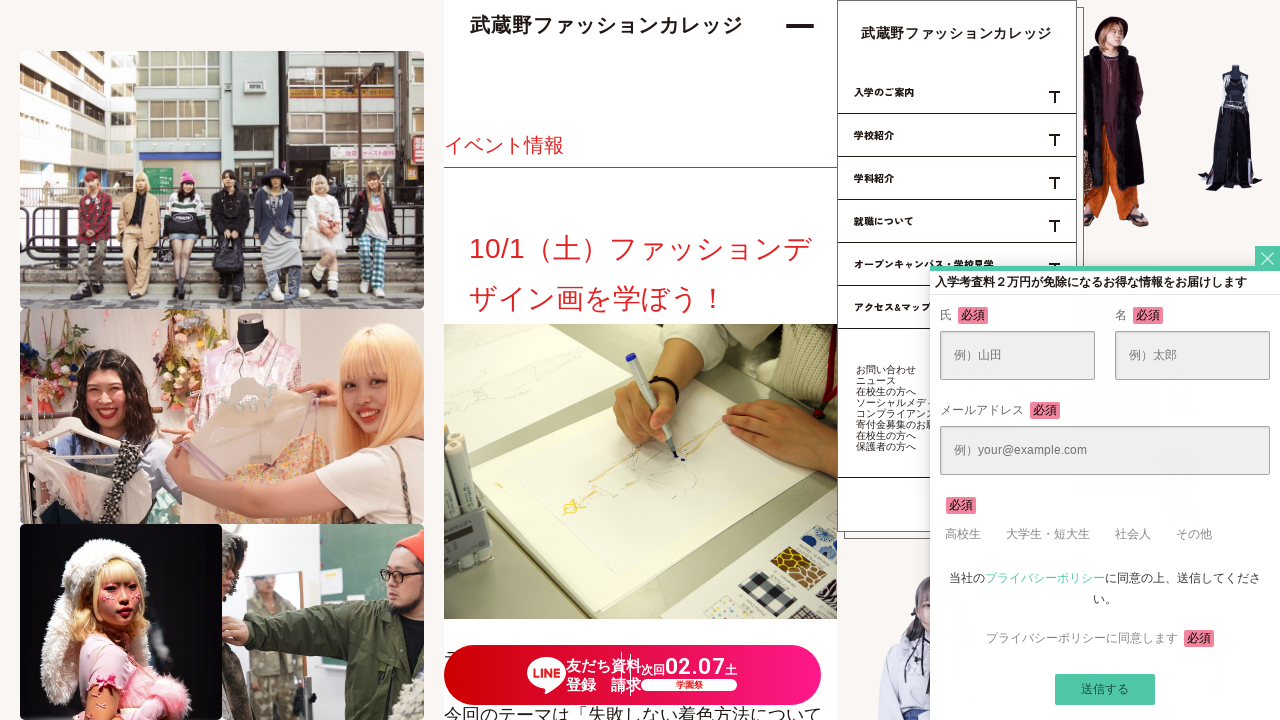

--- FILE ---
content_type: text/html; charset=UTF-8
request_url: https://www.musashino-fashion.ac.jp/opencampus/event/5395
body_size: 64554
content:
<!DOCTYPE html>
<html lang="ja">
<head>
<!-- Google Tag Manager GOTOGAKUEN-->
<script>(function(w,d,s,l,i){w[l]=w[l]||[];w[l].push({'gtm.start':
new Date().getTime(),event:'gtm.js'});var f=d.getElementsByTagName(s)[0],
j=d.createElement(s),dl=l!='dataLayer'?'&l='+l:'';j.async=true;j.src=
'https://www.googletagmanager.com/gtm.js?id='+i+dl;f.parentNode.insertBefore(j,f);
})(window,document,'script','dataLayer','GTM-KDG79R9');</script>
<!-- End Google Tag Manager -->

<!-- Google Tag Manager lifemap-->
<script>(function(w,d,s,l,i){w[l]=w[l]||[];w[l].push({'gtm.start':
new Date().getTime(),event:'gtm.js'});var f=d.getElementsByTagName(s)[0],
j=d.createElement(s),dl=l!='dataLayer'?'&l='+l:'';j.async=true;j.src=
'https://www.googletagmanager.com/gtm.js?id='+i+dl;f.parentNode.insertBefore(j,f);
})(window,document,'script','dataLayer','GTM-PZ67WX5T');</script>
<!-- End Google Tag Manager -->


<!-- TETORI tag -->
<script>
(function (w, d, s, u) {
  _wsq = w._wsq || (_wsq = []);
  _wsq.push(['init', u, 201]);
  _wsq.push(['domain', 'www.musashino-fashion.ac.jp']);
  _wsq.push(['domain', 'wmn.asp-ryunos.net']);
  var a = d.createElement(s); a.async = 1; a.src = 'https://cdn.' + u + '/share/js/tracking.js';
  var b = d.getElementsByTagName(s)[0]; b.parentNode.insertBefore(a, b);
})(window, document, 'script', 'tetori.link');
</script>
<!-- End TETORI tag -->
<meta charset="UTF-8">
<meta http-equiv="X-UA-Compatible" content="IE=edge">
<meta name="viewport" content="width=device-width">
<meta name="format-detection" content="telephone=no">
<link rel="preconnect" href="https://fonts.googleapis.com">
<link rel="preconnect" href="https://fonts.gstatic.com" crossorigin>
<link href="https://fonts.googleapis.com/css2?family=Jost:ital,wght@0,100..900;1,100..900&family=Roboto:ital,wght@0,100..900;1,100..900&family=Zen+Kaku+Gothic+New:wght@400;500;700;900&display=swap" rel="stylesheet">
<link href="https://www.musashino-fashion.ac.jp/wp-body/wp-content/themes/musashino-fashion.ac.jp/assets/renew/css/style.css" rel="stylesheet">
<script src="https://code.jquery.com/jquery-3.7.1.min.js"></script>
<script>(function(html){html.className = html.className.replace(/\bno-js\b/,'js')})(document.documentElement);</script>
<title>10/1（土）ファッションデザイン画を学ぼう！ - 武蔵野ファッションカレッジ</title>
<meta name='robots' content='max-image-preview:large' />
	<style>img:is([sizes="auto" i], [sizes^="auto," i]) { contain-intrinsic-size: 3000px 1500px }</style>
	<link rel='stylesheet' id='wp-block-library-css' href='https://www.musashino-fashion.ac.jp/wp-body/wp-includes/css/dist/block-library/style.min.css' type='text/css' media='all' />
<style id='wp-block-library-theme-inline-css' type='text/css'>
.wp-block-audio :where(figcaption){color:#555;font-size:13px;text-align:center}.is-dark-theme .wp-block-audio :where(figcaption){color:#ffffffa6}.wp-block-audio{margin:0 0 1em}.wp-block-code{border:1px solid #ccc;border-radius:4px;font-family:Menlo,Consolas,monaco,monospace;padding:.8em 1em}.wp-block-embed :where(figcaption){color:#555;font-size:13px;text-align:center}.is-dark-theme .wp-block-embed :where(figcaption){color:#ffffffa6}.wp-block-embed{margin:0 0 1em}.blocks-gallery-caption{color:#555;font-size:13px;text-align:center}.is-dark-theme .blocks-gallery-caption{color:#ffffffa6}:root :where(.wp-block-image figcaption){color:#555;font-size:13px;text-align:center}.is-dark-theme :root :where(.wp-block-image figcaption){color:#ffffffa6}.wp-block-image{margin:0 0 1em}.wp-block-pullquote{border-bottom:4px solid;border-top:4px solid;color:currentColor;margin-bottom:1.75em}.wp-block-pullquote cite,.wp-block-pullquote footer,.wp-block-pullquote__citation{color:currentColor;font-size:.8125em;font-style:normal;text-transform:uppercase}.wp-block-quote{border-left:.25em solid;margin:0 0 1.75em;padding-left:1em}.wp-block-quote cite,.wp-block-quote footer{color:currentColor;font-size:.8125em;font-style:normal;position:relative}.wp-block-quote:where(.has-text-align-right){border-left:none;border-right:.25em solid;padding-left:0;padding-right:1em}.wp-block-quote:where(.has-text-align-center){border:none;padding-left:0}.wp-block-quote.is-large,.wp-block-quote.is-style-large,.wp-block-quote:where(.is-style-plain){border:none}.wp-block-search .wp-block-search__label{font-weight:700}.wp-block-search__button{border:1px solid #ccc;padding:.375em .625em}:where(.wp-block-group.has-background){padding:1.25em 2.375em}.wp-block-separator.has-css-opacity{opacity:.4}.wp-block-separator{border:none;border-bottom:2px solid;margin-left:auto;margin-right:auto}.wp-block-separator.has-alpha-channel-opacity{opacity:1}.wp-block-separator:not(.is-style-wide):not(.is-style-dots){width:100px}.wp-block-separator.has-background:not(.is-style-dots){border-bottom:none;height:1px}.wp-block-separator.has-background:not(.is-style-wide):not(.is-style-dots){height:2px}.wp-block-table{margin:0 0 1em}.wp-block-table td,.wp-block-table th{word-break:normal}.wp-block-table :where(figcaption){color:#555;font-size:13px;text-align:center}.is-dark-theme .wp-block-table :where(figcaption){color:#ffffffa6}.wp-block-video :where(figcaption){color:#555;font-size:13px;text-align:center}.is-dark-theme .wp-block-video :where(figcaption){color:#ffffffa6}.wp-block-video{margin:0 0 1em}:root :where(.wp-block-template-part.has-background){margin-bottom:0;margin-top:0;padding:1.25em 2.375em}
</style>
<style id='classic-theme-styles-inline-css' type='text/css'>
/*! This file is auto-generated */
.wp-block-button__link{color:#fff;background-color:#32373c;border-radius:9999px;box-shadow:none;text-decoration:none;padding:calc(.667em + 2px) calc(1.333em + 2px);font-size:1.125em}.wp-block-file__button{background:#32373c;color:#fff;text-decoration:none}
</style>
<style id='global-styles-inline-css' type='text/css'>
:root{--wp--preset--aspect-ratio--square: 1;--wp--preset--aspect-ratio--4-3: 4/3;--wp--preset--aspect-ratio--3-4: 3/4;--wp--preset--aspect-ratio--3-2: 3/2;--wp--preset--aspect-ratio--2-3: 2/3;--wp--preset--aspect-ratio--16-9: 16/9;--wp--preset--aspect-ratio--9-16: 9/16;--wp--preset--color--black: #000000;--wp--preset--color--cyan-bluish-gray: #abb8c3;--wp--preset--color--white: #fff;--wp--preset--color--pale-pink: #f78da7;--wp--preset--color--vivid-red: #cf2e2e;--wp--preset--color--luminous-vivid-orange: #ff6900;--wp--preset--color--luminous-vivid-amber: #fcb900;--wp--preset--color--light-green-cyan: #7bdcb5;--wp--preset--color--vivid-green-cyan: #00d084;--wp--preset--color--pale-cyan-blue: #8ed1fc;--wp--preset--color--vivid-cyan-blue: #0693e3;--wp--preset--color--vivid-purple: #9b51e0;--wp--preset--color--dark-gray: #111;--wp--preset--color--light-gray: #f1f1f1;--wp--preset--color--yellow: #f4ca16;--wp--preset--color--dark-brown: #352712;--wp--preset--color--medium-pink: #e53b51;--wp--preset--color--light-pink: #ffe5d1;--wp--preset--color--dark-purple: #2e2256;--wp--preset--color--purple: #674970;--wp--preset--color--blue-gray: #22313f;--wp--preset--color--bright-blue: #55c3dc;--wp--preset--color--light-blue: #e9f2f9;--wp--preset--gradient--vivid-cyan-blue-to-vivid-purple: linear-gradient(135deg,rgba(6,147,227,1) 0%,rgb(155,81,224) 100%);--wp--preset--gradient--light-green-cyan-to-vivid-green-cyan: linear-gradient(135deg,rgb(122,220,180) 0%,rgb(0,208,130) 100%);--wp--preset--gradient--luminous-vivid-amber-to-luminous-vivid-orange: linear-gradient(135deg,rgba(252,185,0,1) 0%,rgba(255,105,0,1) 100%);--wp--preset--gradient--luminous-vivid-orange-to-vivid-red: linear-gradient(135deg,rgba(255,105,0,1) 0%,rgb(207,46,46) 100%);--wp--preset--gradient--very-light-gray-to-cyan-bluish-gray: linear-gradient(135deg,rgb(238,238,238) 0%,rgb(169,184,195) 100%);--wp--preset--gradient--cool-to-warm-spectrum: linear-gradient(135deg,rgb(74,234,220) 0%,rgb(151,120,209) 20%,rgb(207,42,186) 40%,rgb(238,44,130) 60%,rgb(251,105,98) 80%,rgb(254,248,76) 100%);--wp--preset--gradient--blush-light-purple: linear-gradient(135deg,rgb(255,206,236) 0%,rgb(152,150,240) 100%);--wp--preset--gradient--blush-bordeaux: linear-gradient(135deg,rgb(254,205,165) 0%,rgb(254,45,45) 50%,rgb(107,0,62) 100%);--wp--preset--gradient--luminous-dusk: linear-gradient(135deg,rgb(255,203,112) 0%,rgb(199,81,192) 50%,rgb(65,88,208) 100%);--wp--preset--gradient--pale-ocean: linear-gradient(135deg,rgb(255,245,203) 0%,rgb(182,227,212) 50%,rgb(51,167,181) 100%);--wp--preset--gradient--electric-grass: linear-gradient(135deg,rgb(202,248,128) 0%,rgb(113,206,126) 100%);--wp--preset--gradient--midnight: linear-gradient(135deg,rgb(2,3,129) 0%,rgb(40,116,252) 100%);--wp--preset--font-size--small: 13px;--wp--preset--font-size--medium: 20px;--wp--preset--font-size--large: 36px;--wp--preset--font-size--x-large: 42px;--wp--preset--spacing--20: 0.44rem;--wp--preset--spacing--30: 0.67rem;--wp--preset--spacing--40: 1rem;--wp--preset--spacing--50: 1.5rem;--wp--preset--spacing--60: 2.25rem;--wp--preset--spacing--70: 3.38rem;--wp--preset--spacing--80: 5.06rem;--wp--preset--shadow--natural: 6px 6px 9px rgba(0, 0, 0, 0.2);--wp--preset--shadow--deep: 12px 12px 50px rgba(0, 0, 0, 0.4);--wp--preset--shadow--sharp: 6px 6px 0px rgba(0, 0, 0, 0.2);--wp--preset--shadow--outlined: 6px 6px 0px -3px rgba(255, 255, 255, 1), 6px 6px rgba(0, 0, 0, 1);--wp--preset--shadow--crisp: 6px 6px 0px rgba(0, 0, 0, 1);}:where(.is-layout-flex){gap: 0.5em;}:where(.is-layout-grid){gap: 0.5em;}body .is-layout-flex{display: flex;}.is-layout-flex{flex-wrap: wrap;align-items: center;}.is-layout-flex > :is(*, div){margin: 0;}body .is-layout-grid{display: grid;}.is-layout-grid > :is(*, div){margin: 0;}:where(.wp-block-columns.is-layout-flex){gap: 2em;}:where(.wp-block-columns.is-layout-grid){gap: 2em;}:where(.wp-block-post-template.is-layout-flex){gap: 1.25em;}:where(.wp-block-post-template.is-layout-grid){gap: 1.25em;}.has-black-color{color: var(--wp--preset--color--black) !important;}.has-cyan-bluish-gray-color{color: var(--wp--preset--color--cyan-bluish-gray) !important;}.has-white-color{color: var(--wp--preset--color--white) !important;}.has-pale-pink-color{color: var(--wp--preset--color--pale-pink) !important;}.has-vivid-red-color{color: var(--wp--preset--color--vivid-red) !important;}.has-luminous-vivid-orange-color{color: var(--wp--preset--color--luminous-vivid-orange) !important;}.has-luminous-vivid-amber-color{color: var(--wp--preset--color--luminous-vivid-amber) !important;}.has-light-green-cyan-color{color: var(--wp--preset--color--light-green-cyan) !important;}.has-vivid-green-cyan-color{color: var(--wp--preset--color--vivid-green-cyan) !important;}.has-pale-cyan-blue-color{color: var(--wp--preset--color--pale-cyan-blue) !important;}.has-vivid-cyan-blue-color{color: var(--wp--preset--color--vivid-cyan-blue) !important;}.has-vivid-purple-color{color: var(--wp--preset--color--vivid-purple) !important;}.has-black-background-color{background-color: var(--wp--preset--color--black) !important;}.has-cyan-bluish-gray-background-color{background-color: var(--wp--preset--color--cyan-bluish-gray) !important;}.has-white-background-color{background-color: var(--wp--preset--color--white) !important;}.has-pale-pink-background-color{background-color: var(--wp--preset--color--pale-pink) !important;}.has-vivid-red-background-color{background-color: var(--wp--preset--color--vivid-red) !important;}.has-luminous-vivid-orange-background-color{background-color: var(--wp--preset--color--luminous-vivid-orange) !important;}.has-luminous-vivid-amber-background-color{background-color: var(--wp--preset--color--luminous-vivid-amber) !important;}.has-light-green-cyan-background-color{background-color: var(--wp--preset--color--light-green-cyan) !important;}.has-vivid-green-cyan-background-color{background-color: var(--wp--preset--color--vivid-green-cyan) !important;}.has-pale-cyan-blue-background-color{background-color: var(--wp--preset--color--pale-cyan-blue) !important;}.has-vivid-cyan-blue-background-color{background-color: var(--wp--preset--color--vivid-cyan-blue) !important;}.has-vivid-purple-background-color{background-color: var(--wp--preset--color--vivid-purple) !important;}.has-black-border-color{border-color: var(--wp--preset--color--black) !important;}.has-cyan-bluish-gray-border-color{border-color: var(--wp--preset--color--cyan-bluish-gray) !important;}.has-white-border-color{border-color: var(--wp--preset--color--white) !important;}.has-pale-pink-border-color{border-color: var(--wp--preset--color--pale-pink) !important;}.has-vivid-red-border-color{border-color: var(--wp--preset--color--vivid-red) !important;}.has-luminous-vivid-orange-border-color{border-color: var(--wp--preset--color--luminous-vivid-orange) !important;}.has-luminous-vivid-amber-border-color{border-color: var(--wp--preset--color--luminous-vivid-amber) !important;}.has-light-green-cyan-border-color{border-color: var(--wp--preset--color--light-green-cyan) !important;}.has-vivid-green-cyan-border-color{border-color: var(--wp--preset--color--vivid-green-cyan) !important;}.has-pale-cyan-blue-border-color{border-color: var(--wp--preset--color--pale-cyan-blue) !important;}.has-vivid-cyan-blue-border-color{border-color: var(--wp--preset--color--vivid-cyan-blue) !important;}.has-vivid-purple-border-color{border-color: var(--wp--preset--color--vivid-purple) !important;}.has-vivid-cyan-blue-to-vivid-purple-gradient-background{background: var(--wp--preset--gradient--vivid-cyan-blue-to-vivid-purple) !important;}.has-light-green-cyan-to-vivid-green-cyan-gradient-background{background: var(--wp--preset--gradient--light-green-cyan-to-vivid-green-cyan) !important;}.has-luminous-vivid-amber-to-luminous-vivid-orange-gradient-background{background: var(--wp--preset--gradient--luminous-vivid-amber-to-luminous-vivid-orange) !important;}.has-luminous-vivid-orange-to-vivid-red-gradient-background{background: var(--wp--preset--gradient--luminous-vivid-orange-to-vivid-red) !important;}.has-very-light-gray-to-cyan-bluish-gray-gradient-background{background: var(--wp--preset--gradient--very-light-gray-to-cyan-bluish-gray) !important;}.has-cool-to-warm-spectrum-gradient-background{background: var(--wp--preset--gradient--cool-to-warm-spectrum) !important;}.has-blush-light-purple-gradient-background{background: var(--wp--preset--gradient--blush-light-purple) !important;}.has-blush-bordeaux-gradient-background{background: var(--wp--preset--gradient--blush-bordeaux) !important;}.has-luminous-dusk-gradient-background{background: var(--wp--preset--gradient--luminous-dusk) !important;}.has-pale-ocean-gradient-background{background: var(--wp--preset--gradient--pale-ocean) !important;}.has-electric-grass-gradient-background{background: var(--wp--preset--gradient--electric-grass) !important;}.has-midnight-gradient-background{background: var(--wp--preset--gradient--midnight) !important;}.has-small-font-size{font-size: var(--wp--preset--font-size--small) !important;}.has-medium-font-size{font-size: var(--wp--preset--font-size--medium) !important;}.has-large-font-size{font-size: var(--wp--preset--font-size--large) !important;}.has-x-large-font-size{font-size: var(--wp--preset--font-size--x-large) !important;}
:where(.wp-block-post-template.is-layout-flex){gap: 1.25em;}:where(.wp-block-post-template.is-layout-grid){gap: 1.25em;}
:where(.wp-block-columns.is-layout-flex){gap: 2em;}:where(.wp-block-columns.is-layout-grid){gap: 2em;}
:root :where(.wp-block-pullquote){font-size: 1.5em;line-height: 1.6;}
</style>
<link rel='stylesheet' id='dashicons-css' href='https://www.musashino-fashion.ac.jp/wp-body/wp-includes/css/dashicons.min.css' type='text/css' media='all' />
<link rel='stylesheet' id='twentyfifteen-style-css' href='https://www.musashino-fashion.ac.jp/wp-body/wp-content/themes/musashino-fashion.ac.jp/style.css' type='text/css' media='all' />
<style id='twentyfifteen-style-inline-css' type='text/css'>

			.post-navigation .nav-previous { background-image: url(https://www.musashino-fashion.ac.jp/wp-body/wp-content/uploads/kaifp-zoom-300x200.jpg); }
			.post-navigation .nav-previous .post-title, .post-navigation .nav-previous a:hover .post-title, .post-navigation .nav-previous .meta-nav { color: #fff; }
			.post-navigation .nav-previous a:before { background-color: rgba(0, 0, 0, 0.4); }
		
			.post-navigation .nav-next { background-image: url(https://www.musashino-fashion.ac.jp/wp-body/wp-content/uploads/DSC04578-2-1-1000x999.jpg); border-top: 0; }
			.post-navigation .nav-next .post-title, .post-navigation .nav-next a:hover .post-title, .post-navigation .nav-next .meta-nav { color: #fff; }
			.post-navigation .nav-next a:before { background-color: rgba(0, 0, 0, 0.4); }
		
</style>
<link rel='stylesheet' id='twentyfifteen-block-style-css' href='https://www.musashino-fashion.ac.jp/wp-body/wp-content/themes/twentyfifteen/css/blocks.css' type='text/css' media='all' />
<!--[if lt IE 9]>
<link rel='stylesheet' id='twentyfifteen-ie-css' href='https://www.musashino-fashion.ac.jp/wp-body/wp-content/themes/twentyfifteen/css/ie.css' type='text/css' media='all' />
<![endif]-->
<!--[if lt IE 8]>
<link rel='stylesheet' id='twentyfifteen-ie7-css' href='https://www.musashino-fashion.ac.jp/wp-body/wp-content/themes/twentyfifteen/css/ie7.css' type='text/css' media='all' />
<![endif]-->
<link rel='stylesheet' id='jquery.lightbox.min.css-css' href='https://www.musashino-fashion.ac.jp/wp-body/wp-content/plugins/wp-jquery-lightbox/lightboxes/wp-jquery-lightbox/styles/lightbox.min.css' type='text/css' media='all' />
<link rel='stylesheet' id='jqlb-overrides-css' href='https://www.musashino-fashion.ac.jp/wp-body/wp-content/plugins/wp-jquery-lightbox/lightboxes/wp-jquery-lightbox/styles/overrides.css' type='text/css' media='all' />
<style id='jqlb-overrides-inline-css' type='text/css'>

			#outerImageContainer {
				box-shadow: 0 0 4px 2px rgba(0,0,0,.2);
			}
			#imageContainer{
				padding: 6px;
			}
			#imageDataContainer {
				box-shadow: 0 -4px 0 0 #fff, 0 0 4px 2px rgba(0,0,0,.1);
				z-index: auto;
			}
			#prevArrow,
			#nextArrow{
				background-color: rgba(255,255,255,.7;
				color: #000000;
			}
</style>
<link rel="https://api.w.org/" href="https://www.musashino-fashion.ac.jp/wp-json/" /><link rel="EditURI" type="application/rsd+xml" title="RSD" href="https://www.musashino-fashion.ac.jp/wp-body/xmlrpc.php?rsd" />
<link rel="canonical" href="https://www.musashino-fashion.ac.jp/opencampus/event/5395" />
<link rel='shortlink' href='https://www.musashino-fashion.ac.jp/?p=5395' />
<link rel="alternate" title="oEmbed (JSON)" type="application/json+oembed" href="https://www.musashino-fashion.ac.jp/wp-json/oembed/1.0/embed?url=https%3A%2F%2Fwww.musashino-fashion.ac.jp%2Fopencampus%2Fevent%2F5395" />
<link rel="alternate" title="oEmbed (XML)" type="text/xml+oembed" href="https://www.musashino-fashion.ac.jp/wp-json/oembed/1.0/embed?url=https%3A%2F%2Fwww.musashino-fashion.ac.jp%2Fopencampus%2Fevent%2F5395&#038;format=xml" />
<meta name="keywords" content="ファッション,専門学校,後藤学園,デザイン,武蔵野ファッションカレッジ">
<meta name="description" content="【武蔵野ファッションカレッジ】は、学生が持つ個性や自主性を尊重し、担任制で一人一人に寄り添うきめ細かい指導を行い、即戦力の人材を育成するファッション専門学校です。">
<meta property="og:type" content="article">
<meta property="og:locale" content="ja_JP">
<meta property="og:title" content="10/1（土）ファッションデザイン画を学ぼう！ - 武蔵野ファッションカレッジ">
<meta property="og:description" content="【武蔵野ファッションカレッジ】は、学生が持つ個性や自主性を尊重し、担任制で一人一人に寄り添うきめ細かい指導を行い、即戦力の人材を育成するファッション専門学校です。">
<meta property="og:site_name" content="10/1（土）ファッションデザイン画を学ぼう！ - 武蔵野ファッションカレッジ">
<meta property="og:url" content="https://www.musashino-fashion.ac.jp/opencampus/event/5395">
<meta property="og:image" content="https://www.musashino-fashion.ac.jp/wp-body/wp-content/themes/musashino-fashion.ac.jp/assets/renew/img/common/ogp.jpg">
<meta name="twitter:card" content="summary_large_image">
<link rel="icon" href="https://www.musashino-fashion.ac.jp/wp-body/wp-content/uploads/cropped-favicon-32x32.png" sizes="32x32" />
<link rel="icon" href="https://www.musashino-fashion.ac.jp/wp-body/wp-content/uploads/cropped-favicon-192x192.png" sizes="192x192" />
<link rel="apple-touch-icon" href="https://www.musashino-fashion.ac.jp/wp-body/wp-content/uploads/cropped-favicon-180x180.png" />
<meta name="msapplication-TileImage" content="https://www.musashino-fashion.ac.jp/wp-body/wp-content/uploads/cropped-favicon-270x270.png" />
</head>
<body class="wp-singular event-template-default single single-event postid-5395 wp-embed-responsive wp-theme-twentyfifteen wp-child-theme-musashino-fashionacjp">
<!-- Google Tag Manager (noscript) GOTOGAKUEN-->
<noscript><iframe src="https://www.googletagmanager.com/ns.html?id=GTM-KDG79R9" height="0" width="0" style="display:none;visibility:hidden"></iframe></noscript>
<!-- End Google Tag Manager (noscript) -->
<div class="l-cont">
  <div class="l-cont__main">
    <header class="l-head" id="header">
      <div class="l-head__wrap">
        <a href="https://www.musashino-fashion.ac.jp/" class="l-head__logo">武蔵野ファッションカレッジ</a>
        <button type="button" id="hamburger-btn" class="l-head__humberger" aria-expanded="false" aria-controls="gnav"><span>MENU</span></button>
        <nav id="gnav" class="l-gnav" aria-hidden="true" aria-label="グローバルナビゲーション">
          <button type="button" class="l-gnav__trigger js-accordion" aria-expanded="false" aria-controls="gnav-admission">入学のご案内</button>
<div id="gnav-admission" class="l-gnav__sub-nav" aria-hidden="true">
  <a href="/admission/" class="l-gnav__sub-link">入学のご案内</a>
  <a href="/admission/outline/" class="l-gnav__sub-link">募集要項</a>
  <a href="/admission/foreigner/" class="l-gnav__sub-link">外国人留学生募集要項</a>
  <a href="/admission/ao/" class="l-gnav__sub-link">総合型選抜（旧AO）</a>
  <a href="/admission/self/" class="l-gnav__sub-link">推薦選抜</a>
  <a href="/admission/general/" class="l-gnav__sub-link">一般選抜</a>
  <a href="/admission/career/" class="l-gnav__sub-link">キャリア選抜</a>
  <a href="/admission/entry/" class="l-gnav__sub-link">各種出願提出書類</a>
  <a href="/admission/fee/" class="l-gnav__sub-link">学費・諸経費</a>
  <a href="/admission/scholarship/" class="l-gnav__sub-link">奨学金・支援制度</a>
  <a href="/admission/expense_qa/" class="l-gnav__sub-link">学費に関するQ&amp;A</a>
  <a href="/feature/qa/" class="l-gnav__sub-link">入学のご案内Q&amp;A</a>
  <a href="/admission/dormitory/" class="l-gnav__sub-link">一人暮らし・<br>学生マンション</a>
  <a href="/feature/lifestyle/" class="l-gnav__sub-link">在校生のライフスタイル紹介</a>
  <a href="/admission/graduated/" class="l-gnav__sub-link">社会人・既卒者の方へ</a>
</div>
<button type="button" class="l-gnav__trigger js-accordion" aria-expanded="false" aria-controls="gnav-about">学校紹介</button>
<div id="gnav-about" class="l-gnav__sub-nav" aria-hidden="true">
  <a href="/about/" class="l-gnav__sub-link">学校紹介</a>
  <a href="/feature/style/" class="l-gnav__sub-link">独自の教育システム "incubate system”</a>
  <a href="/feature/shop/" class="l-gnav__sub-link">期間限定shop【incubate】</a>
  <a href="/feature/show/" class="l-gnav__sub-link">incubate collection<br>【ファッションショー】</a>
  <a href="/about/trustee/" class="l-gnav__sub-link">理事長からのメッセージ</a>
  <a href="/about/principal/" class="l-gnav__sub-link">校長からのメッセージ</a>
  <a href="/feature/t_message/" class="l-gnav__sub-link">教員紹介</a>
  <a href="/lp/2017/snap.html" class="l-gnav__sub-link">在校生ファッションスナップ</a>
  <a href="/about/history/" class="l-gnav__sub-link">学校沿革</a>
  <a href="/about/schoolsong/" class="l-gnav__sub-link">校歌・学園歌</a>
</div>
<button type="button" class="l-gnav__trigger js-accordion" aria-expanded="false" aria-controls="gnav-course">学科紹介</button>
<div id="gnav-course" class="l-gnav__sub-nav" aria-hidden="true">
  <a href="/feature/" class="l-gnav__sub-link">学科紹介</a>
  <a href="/course/" class="l-gnav__sub-link">学科案内</a>
  <a href="/course/apparel_professional/" class="l-gnav__sub-link">アパレルプロフェッショナル科<br>（２年制）</a>
  <a href="/course/fashion_styling/" class="l-gnav__sub-link">ファッションスタイリング科<br>（２年制）</a>
  <a href="/course/fashion_master/" class="l-gnav__sub-link">ファッションマスター科<br>（１年制／進級科）</a>
  <a href="/feature/schedule/" class="l-gnav__sub-link">年間スケジュール</a>
</div>
<button type="button" class="l-gnav__trigger js-accordion" aria-expanded="false" aria-controls="gnav-employment">就職について</button>
<div id="gnav-employment" class="l-gnav__sub-nav" aria-hidden="true">
  <a href="/work/" class="l-gnav__sub-link">就職について</a>
  <a href="/course/license/" class="l-gnav__sub-link">取得資格</a>
  <a href="/work/business/" class="l-gnav__sub-link">2つの学科からめざせる職種を知ろう</a>
  <a href="/career/support/" class="l-gnav__sub-link">キャリアサポート(就職指導)</a>
  <a href="/career/employment/" class="l-gnav__sub-link">求人先企業</a>
  <a href="/career/progress/" class="l-gnav__sub-link">就職内定者情報</a>
  <a href="/career/internship/" class="l-gnav__sub-link">インターンシップ</a>
  <a href="/work/interview/" class="l-gnav__sub-link">卒業生紹介</a>
</div>
<button type="button" class="l-gnav__trigger js-accordion" aria-expanded="false" aria-controls="gnav-oc">オープンキャンパス・学校見学</button>
<div id="gnav-oc" class="l-gnav__sub-nav" aria-hidden="true">
  <a href="/opencampus/" class="l-gnav__sub-link">オープンキャンパス・学校見学</a>
  <a href="/opencampus/opencampus.html" class="l-gnav__sub-link">MFCの体験イベント</a>
  <a href="/event/" class="l-gnav__sub-link">一日体験入学日程</a>
  <a href="/opencampus/kengaku/" class="l-gnav__sub-link">学校見学・個別相談</a>
  <a href="/feature/festival/" class="l-gnav__sub-link">総合学園祭</a>
  <a href="/lp/" class="l-gnav__sub-link">オープンキャンパス特設ページ</a>
</div>
<button type="button" class="l-gnav__trigger js-accordion" aria-expanded="false" aria-controls="gnav-access">アクセス&amp;マップ</button>
<div id="gnav-access" class="l-gnav__sub-nav" aria-hidden="true">
  <a href="/access/" class="l-gnav__sub-link">アクセス&amp;マップ</a>
  <a href="/access/access.html" class="l-gnav__sub-link">アクセス</a>
  <a href="https://gotolibrary.opac.jp/opac/top?_fsi=Jursq4X6" target="_blank" class="l-gnav__sub-link">後藤学園図書室</a>
</div>

<ul class="l-gnav__other">
  <li><a href="/access/contact.html" class="l-gnav__link">お問い合わせ</a></li>
  <li><a href="https://wmn.asp-ryunos.net/seikyu?cd=goto&school=musashino-fashion&_gl=1*b9a9zj*_gcl_au*NDQxMTYxMjM1LjE3NDk4MDI2Nzg.#_gl=1*8wk399*_gcl_au*NDQxMTYxMjM1LjE3NDk4MDI2Nzg.*_ga*MTY1MzU2NjA2Mi4xNzQ5ODAyNjc4*_ga_HWT6EEL1L2*czE3NDk4MDI2NzckbzEkZzEkdDE3NDk4MDU0NjUkajQ4JGwwJGgxOTQ0MzU2NTA0" target="_blank" class="l-gnav__link">資料請求</a></li>
  <li><a href="/news/" class="l-gnav__link">ニュース</a></li>
  <li><a href="/blog/" class="l-gnav__link">ブログ</a></li>
  <li><a href="/download/" class="l-gnav__link">在校生の方へ</a></li>
  <li><a href="/privacy/" class="l-gnav__link">プライバシーポリシー</a></li>
  <li class="social"><a href="/social/" class="l-gnav__link">ソーシャルメディアポリシー</a></li>
   <li><a href="/compliance/" class="l-gnav__link">コンプライアンス推進</a></li>
  <li><a href="/disclosure/" class="l-gnav__link">&emsp;教育情報の公表</a></li>
  <li><a href="/donation/" class="l-gnav__link">寄付金募集のお願い</a></li>
  <li><a href="/examinees/" class="l-gnav__link">受験生の方へ</a></li>
  <li><a href="/enrolled/" class="l-gnav__link">在校生の方へ</a></li>
  <li><a href="/graduates/" class="l-gnav__link">卒業生の方へ</a></li>
  <li><a href="/parents/" class="l-gnav__link">保護者の方へ</a></li>
  <li><a href="/companies/" class="l-gnav__link">企業の方へ</a></li>
</ul>
<ul class="l-gnav__pamphlet">
  <li><a href="https://edu.career-tasu.jp/p/digital_pamph/frame.aspx?id=6715200-0-4&cs=1" target="_blank" class="l-gnav__link">デジタルパンフレット（学校案内）</a></li>
  <li><a href="https://edu.career-tasu.jp/p/digital_pamph/frame.aspx?id=6715200-2-3&cs=1" target="_blank" class="l-gnav__link">デジタルパンフレット（募集要項）</a></li>
</ul>

<div class="l-gnav__sns">
  <a class="l-gnav__sns-link" id="共通パーツ_sns" data-sns="insta" href="https://www.instagram.com/musashino_fc/" target="_blank" rel="noopener">
    <span>Instagram</span>
  </a>
  <a class="l-gnav__sns-link" id="共通パーツ_sns" data-sns="line" href="http://nav.cx/hHoDFp2" target="_blank" rel="noopener">
    <span>LINE</span>
  </a>
  <a class="l-gnav__sns-link" id="共通パーツ_sns" data-sns="fb" href="https://www.facebook.com/MusashinoFashionCollege/" target="_blank" rel="noopener">
    <span>Facebook</span>
  </a>
  <a class="l-gnav__sns-link" id="共通パーツ_sns" data-sns="youtube" href="https://www.youtube.com/channel/UC93oNTPl_K1_Bcx8n0BeLXQ?_fsi=4X3S5BDl" target="_blank" rel="noopener">
    <span>YouTube</span>
  </a>
  <a class="l-gnav__sns-link" id="共通パーツ_sns" data-sns="x" href="https://twitter.com/musashinof?lang=ja" target="_blank" rel="noopener">
    <span>X</span>
  </a>
</div>

<div class="l-gnav__foot">
  <a href="https://www.goto.ac.jp/" target="_blank" class="l-gnav__foot-logo"><span>学校法人 後藤学園</span></a>
  <p class="l-gnav__txt">学校法人後藤学園【武蔵野ファッションカレッジ】は、学生が持つ個性や自主性を尊重し、社会に進出できるクリエイターを育成するファッション専門学校です。担任制で一人一人に寄り添うきめ細かい指導をしています。</p>
  <p class="l-gnav__copyright">Copyright (c) GOTO GAKUEN All Right Reserved.</p>
</div>
        </nav>
      </div>
    </header>
<aside class="p-fix-bnr">
  <div class="p-fix-bnr__wrap">
    <a href="http://nav.cx/hHoDFp2" target="_blank" class="p-fix-bnr__link--line" id="cta_line">友だち<br>登録</a>
    <a href="https://wmn.asp-ryunos.net/seikyu?cd=goto&school=musashino-fashion&_gl=1*b9a9zj*_gcl_au*NDQxMTYxMjM1LjE3NDk4MDI2Nzg.#_gl=1*8wk399*_gcl_au*NDQxMTYxMjM1LjE3NDk4MDI2Nzg.*_ga*MTY1MzU2NjA2Mi4xNzQ5ODAyNjc4*_ga_HWT6EEL1L2*czE3NDk4MDI2NzckbzEkZzEkdDE3NDk4MDU0NjUkajQ4JGwwJGgxOTQ0MzU2NTA0" target="_blank" class="p-fix-bnr__link" id="cta_資料請求">資料<br>請求</a>
    <a href="https://www.musashino-fashion.ac.jp/opencampus/event/7396" class="p-fix-bnr__link--event" id="cta_オープンキャンパス">次回<em>02.07</em>土<span>学園祭</span></a>  </div>
</aside>

<main class="l-main">
  <article class="p-single">
    <div class="p-single__wrap">
      <h2 class="p-single__cat">イベント情報</h2>

      <h1 class="p-single__ttl">10/1（土）ファッションデザイン画を学ぼう！</h1>

      <div class="p-single__post">
        <p><img loading="lazy" decoding="async" class="aligncenter size-full wp-image-4312" src="https://www.musashino-fashion.ac.jp/wp-body/wp-content/uploads/f_de02.jpg" alt="" width="853" height="640" srcset="https://www.musashino-fashion.ac.jp/wp-body/wp-content/uploads/f_de02.jpg 853w, https://www.musashino-fashion.ac.jp/wp-body/wp-content/uploads/f_de02-300x225.jpg 300w, https://www.musashino-fashion.ac.jp/wp-body/wp-content/uploads/f_de02-170x128.jpg 170w, https://www.musashino-fashion.ac.jp/wp-body/wp-content/uploads/f_de02-240x180.jpg 240w, https://www.musashino-fashion.ac.jp/wp-body/wp-content/uploads/f_de02-490x368.jpg 490w" sizes="auto, (max-width: 853px) 100vw, 853px" /></p>
<p>デザイン画について体験していただけます。</p>
<p>今回のテーマは「失敗しない着色方法について学ぶ」です。</p>
<p>&nbsp;</p>
<p>デザイン画はこちらでご用意いたしますので、お気軽にご参加ください。</p>
<p>素敵なデザイン画を描くコツを一緒に学びましょう！</p>
<p>&nbsp;</p>
<p>※ランチつき</p>
<p>&nbsp;</p>
<p><strong><span style="background-color: #ff00ff; color: #ffffff;">イベント参加特典</span></strong><br />
イベント参加で入学考査料20,000円が免除になります。</p>
<p>&nbsp;</p>
<p>&nbsp;</p>
<p><span style="color: #ff0000;">※状況によって内容変更の可能性があります。</span></p>
<p>&nbsp;</p>
<p>【新型コロナウイルス感染症対策について】</p>
<p>安心してご来場いただけるよう、拡大予防に十分配慮しております。</p>
<p>詳細については<span style="color: #ff0000;"><a style="color: #ff0000;" href="https://www.musashino-fashion.ac.jp/news/3658">コチラのページ</a></span>をご確認ください。</p>
<p>&nbsp;</p>
      </div>

            <section class="p-single__offer">
        <h2 class="p-single__offer-h">イベント参加特典</h2>
        <p class="p-single__offer-txt">体験イベントにご参加された方は入学考査料（2万円）が免除となるイベント参加証をお渡ししています！ぜひご参加ください！</p>
      </section>
      
      <div class="p-single__btns">
                <a href="https://wmn.asp-ryunos.net/oc?cd=goto&amp;p_id=18967&amp;mode=oc&amp;school=musashino-fashion" class="c-btn--grad"><span>イベントを申し込む</span></a>
        <p class="p-single__caution">※2回目以降のお申込みは、お名前と郵便番号のみの入力でOKです。</p>
                <a href="https://www.musashino-fashion.ac.jp/opencampus/event/" class="p-single__btn--wt">イベント一覧に戻る</a>
      </div>
    </div>
  </article>
</main>

        <footer class="l-foot" id="footer">
          <div class="l-foot__wrap">
            <nav class="l-gnav" aria-label="グローバルナビゲーション">
              <button type="button" class="l-gnav__trigger js-accordion" aria-expanded="false" aria-controls="gnav-admission">入学のご案内</button>
<div id="gnav-admission" class="l-gnav__sub-nav" aria-hidden="true">
  <a href="/admission/" class="l-gnav__sub-link">入学のご案内</a>
  <a href="/admission/outline/" class="l-gnav__sub-link">募集要項</a>
  <a href="/admission/foreigner/" class="l-gnav__sub-link">外国人留学生募集要項</a>
  <a href="/admission/ao/" class="l-gnav__sub-link">総合型選抜（旧AO）</a>
  <a href="/admission/self/" class="l-gnav__sub-link">推薦選抜</a>
  <a href="/admission/general/" class="l-gnav__sub-link">一般選抜</a>
  <a href="/admission/career/" class="l-gnav__sub-link">キャリア選抜</a>
  <a href="/admission/entry/" class="l-gnav__sub-link">各種出願提出書類</a>
  <a href="/admission/fee/" class="l-gnav__sub-link">学費・諸経費</a>
  <a href="/admission/scholarship/" class="l-gnav__sub-link">奨学金・支援制度</a>
  <a href="/admission/expense_qa/" class="l-gnav__sub-link">学費に関するQ&amp;A</a>
  <a href="/feature/qa/" class="l-gnav__sub-link">入学のご案内Q&amp;A</a>
  <a href="/admission/dormitory/" class="l-gnav__sub-link">一人暮らし・<br>学生マンション</a>
  <a href="/feature/lifestyle/" class="l-gnav__sub-link">在校生のライフスタイル紹介</a>
  <a href="/admission/graduated/" class="l-gnav__sub-link">社会人・既卒者の方へ</a>
</div>
<button type="button" class="l-gnav__trigger js-accordion" aria-expanded="false" aria-controls="gnav-about">学校紹介</button>
<div id="gnav-about" class="l-gnav__sub-nav" aria-hidden="true">
  <a href="/about/" class="l-gnav__sub-link">学校紹介</a>
  <a href="/feature/style/" class="l-gnav__sub-link">独自の教育システム "incubate system”</a>
  <a href="/feature/shop/" class="l-gnav__sub-link">期間限定shop【incubate】</a>
  <a href="/feature/show/" class="l-gnav__sub-link">incubate collection<br>【ファッションショー】</a>
  <a href="/about/trustee/" class="l-gnav__sub-link">理事長からのメッセージ</a>
  <a href="/about/principal/" class="l-gnav__sub-link">校長からのメッセージ</a>
  <a href="/feature/t_message/" class="l-gnav__sub-link">教員紹介</a>
  <a href="/lp/2017/snap.html" class="l-gnav__sub-link">在校生ファッションスナップ</a>
  <a href="/about/history/" class="l-gnav__sub-link">学校沿革</a>
  <a href="/about/schoolsong/" class="l-gnav__sub-link">校歌・学園歌</a>
</div>
<button type="button" class="l-gnav__trigger js-accordion" aria-expanded="false" aria-controls="gnav-course">学科紹介</button>
<div id="gnav-course" class="l-gnav__sub-nav" aria-hidden="true">
  <a href="/feature/" class="l-gnav__sub-link">学科紹介</a>
  <a href="/course/" class="l-gnav__sub-link">学科案内</a>
  <a href="/course/apparel_professional/" class="l-gnav__sub-link">アパレルプロフェッショナル科<br>（２年制）</a>
  <a href="/course/fashion_styling/" class="l-gnav__sub-link">ファッションスタイリング科<br>（２年制）</a>
  <a href="/course/fashion_master/" class="l-gnav__sub-link">ファッションマスター科<br>（１年制／進級科）</a>
  <a href="/feature/schedule/" class="l-gnav__sub-link">年間スケジュール</a>
</div>
<button type="button" class="l-gnav__trigger js-accordion" aria-expanded="false" aria-controls="gnav-employment">就職について</button>
<div id="gnav-employment" class="l-gnav__sub-nav" aria-hidden="true">
  <a href="/work/" class="l-gnav__sub-link">就職について</a>
  <a href="/course/license/" class="l-gnav__sub-link">取得資格</a>
  <a href="/work/business/" class="l-gnav__sub-link">2つの学科からめざせる職種を知ろう</a>
  <a href="/career/support/" class="l-gnav__sub-link">キャリアサポート(就職指導)</a>
  <a href="/career/employment/" class="l-gnav__sub-link">求人先企業</a>
  <a href="/career/progress/" class="l-gnav__sub-link">就職内定者情報</a>
  <a href="/career/internship/" class="l-gnav__sub-link">インターンシップ</a>
  <a href="/work/interview/" class="l-gnav__sub-link">卒業生紹介</a>
</div>
<button type="button" class="l-gnav__trigger js-accordion" aria-expanded="false" aria-controls="gnav-oc">オープンキャンパス・学校見学</button>
<div id="gnav-oc" class="l-gnav__sub-nav" aria-hidden="true">
  <a href="/opencampus/" class="l-gnav__sub-link">オープンキャンパス・学校見学</a>
  <a href="/opencampus/opencampus.html" class="l-gnav__sub-link">MFCの体験イベント</a>
  <a href="/event/" class="l-gnav__sub-link">一日体験入学日程</a>
  <a href="/opencampus/kengaku/" class="l-gnav__sub-link">学校見学・個別相談</a>
  <a href="/feature/festival/" class="l-gnav__sub-link">総合学園祭</a>
  <a href="/lp/" class="l-gnav__sub-link">オープンキャンパス特設ページ</a>
</div>
<button type="button" class="l-gnav__trigger js-accordion" aria-expanded="false" aria-controls="gnav-access">アクセス&amp;マップ</button>
<div id="gnav-access" class="l-gnav__sub-nav" aria-hidden="true">
  <a href="/access/" class="l-gnav__sub-link">アクセス&amp;マップ</a>
  <a href="/access/access.html" class="l-gnav__sub-link">アクセス</a>
  <a href="https://gotolibrary.opac.jp/opac/top?_fsi=Jursq4X6" target="_blank" class="l-gnav__sub-link">後藤学園図書室</a>
</div>

<ul class="l-gnav__other">
  <li><a href="/access/contact.html" class="l-gnav__link">お問い合わせ</a></li>
  <li><a href="https://wmn.asp-ryunos.net/seikyu?cd=goto&school=musashino-fashion&_gl=1*b9a9zj*_gcl_au*NDQxMTYxMjM1LjE3NDk4MDI2Nzg.#_gl=1*8wk399*_gcl_au*NDQxMTYxMjM1LjE3NDk4MDI2Nzg.*_ga*MTY1MzU2NjA2Mi4xNzQ5ODAyNjc4*_ga_HWT6EEL1L2*czE3NDk4MDI2NzckbzEkZzEkdDE3NDk4MDU0NjUkajQ4JGwwJGgxOTQ0MzU2NTA0" target="_blank" class="l-gnav__link">資料請求</a></li>
  <li><a href="/news/" class="l-gnav__link">ニュース</a></li>
  <li><a href="/blog/" class="l-gnav__link">ブログ</a></li>
  <li><a href="/download/" class="l-gnav__link">在校生の方へ</a></li>
  <li><a href="/privacy/" class="l-gnav__link">プライバシーポリシー</a></li>
  <li class="social"><a href="/social/" class="l-gnav__link">ソーシャルメディアポリシー</a></li>
   <li><a href="/compliance/" class="l-gnav__link">コンプライアンス推進</a></li>
  <li><a href="/disclosure/" class="l-gnav__link">&emsp;教育情報の公表</a></li>
  <li><a href="/donation/" class="l-gnav__link">寄付金募集のお願い</a></li>
  <li><a href="/examinees/" class="l-gnav__link">受験生の方へ</a></li>
  <li><a href="/enrolled/" class="l-gnav__link">在校生の方へ</a></li>
  <li><a href="/graduates/" class="l-gnav__link">卒業生の方へ</a></li>
  <li><a href="/parents/" class="l-gnav__link">保護者の方へ</a></li>
  <li><a href="/companies/" class="l-gnav__link">企業の方へ</a></li>
</ul>
<ul class="l-gnav__pamphlet">
  <li><a href="https://edu.career-tasu.jp/p/digital_pamph/frame.aspx?id=6715200-0-4&cs=1" target="_blank" class="l-gnav__link">デジタルパンフレット（学校案内）</a></li>
  <li><a href="https://edu.career-tasu.jp/p/digital_pamph/frame.aspx?id=6715200-2-3&cs=1" target="_blank" class="l-gnav__link">デジタルパンフレット（募集要項）</a></li>
</ul>

<div class="l-gnav__sns">
  <a class="l-gnav__sns-link" id="共通パーツ_sns" data-sns="insta" href="https://www.instagram.com/musashino_fc/" target="_blank" rel="noopener">
    <span>Instagram</span>
  </a>
  <a class="l-gnav__sns-link" id="共通パーツ_sns" data-sns="line" href="http://nav.cx/hHoDFp2" target="_blank" rel="noopener">
    <span>LINE</span>
  </a>
  <a class="l-gnav__sns-link" id="共通パーツ_sns" data-sns="fb" href="https://www.facebook.com/MusashinoFashionCollege/" target="_blank" rel="noopener">
    <span>Facebook</span>
  </a>
  <a class="l-gnav__sns-link" id="共通パーツ_sns" data-sns="youtube" href="https://www.youtube.com/channel/UC93oNTPl_K1_Bcx8n0BeLXQ?_fsi=4X3S5BDl" target="_blank" rel="noopener">
    <span>YouTube</span>
  </a>
  <a class="l-gnav__sns-link" id="共通パーツ_sns" data-sns="x" href="https://twitter.com/musashinof?lang=ja" target="_blank" rel="noopener">
    <span>X</span>
  </a>
</div>

<div class="l-gnav__foot">
  <a href="https://www.goto.ac.jp/" target="_blank" class="l-gnav__foot-logo"><span>学校法人 後藤学園</span></a>
  <p class="l-gnav__txt">学校法人後藤学園【武蔵野ファッションカレッジ】は、学生が持つ個性や自主性を尊重し、社会に進出できるクリエイターを育成するファッション専門学校です。担任制で一人一人に寄り添うきめ細かい指導をしています。</p>
  <p class="l-gnav__copyright">Copyright (c) GOTO GAKUEN All Right Reserved.</p>
</div>
            </nav>
          </div>
        </footer>
      </div>
      <div class="l-cont__sidebar">
        <div class="l-cont__sidebar-wrap">
          <div class="p-pc-nav">
            <a href="https://www.musashino-fashion.ac.jp/" class="p-pc-nav__logo">武蔵野ファッションカレッジ</a>
            <nav class="p-pc-nav__nav" aria-label="グローバルナビゲーション">
              <button type="button" class="l-gnav__trigger js-accordion" aria-expanded="false" aria-controls="gnav-admission">入学のご案内</button>
<div id="gnav-admission" class="l-gnav__sub-nav" aria-hidden="true">
  <a href="/admission/" class="l-gnav__sub-link">入学のご案内</a>
  <a href="/admission/outline/" class="l-gnav__sub-link">募集要項</a>
  <a href="/admission/foreigner/" class="l-gnav__sub-link">外国人留学生募集要項</a>
  <a href="/admission/ao/" class="l-gnav__sub-link">総合型選抜（旧AO）</a>
  <a href="/admission/self/" class="l-gnav__sub-link">推薦選抜</a>
  <a href="/admission/general/" class="l-gnav__sub-link">一般選抜</a>
  <a href="/admission/career/" class="l-gnav__sub-link">キャリア選抜</a>
  <a href="/admission/entry/" class="l-gnav__sub-link">各種出願提出書類</a>
  <a href="/admission/fee/" class="l-gnav__sub-link">学費・諸経費</a>
  <a href="/admission/scholarship/" class="l-gnav__sub-link">奨学金・支援制度</a>
  <a href="/admission/expense_qa/" class="l-gnav__sub-link">学費に関するQ&amp;A</a>
  <a href="/feature/qa/" class="l-gnav__sub-link">入学のご案内Q&amp;A</a>
  <a href="/admission/dormitory/" class="l-gnav__sub-link">一人暮らし・<br>学生マンション</a>
  <a href="/feature/lifestyle/" class="l-gnav__sub-link">在校生のライフスタイル紹介</a>
  <a href="/admission/graduated/" class="l-gnav__sub-link">社会人・既卒者の方へ</a>
</div>
<button type="button" class="l-gnav__trigger js-accordion" aria-expanded="false" aria-controls="gnav-about">学校紹介</button>
<div id="gnav-about" class="l-gnav__sub-nav" aria-hidden="true">
  <a href="/about/" class="l-gnav__sub-link">学校紹介</a>
  <a href="/feature/style/" class="l-gnav__sub-link">独自の教育システム "incubate system”</a>
  <a href="/feature/shop/" class="l-gnav__sub-link">期間限定shop【incubate】</a>
  <a href="/feature/show/" class="l-gnav__sub-link">incubate collection<br>【ファッションショー】</a>
  <a href="/about/trustee/" class="l-gnav__sub-link">理事長からのメッセージ</a>
  <a href="/about/principal/" class="l-gnav__sub-link">校長からのメッセージ</a>
  <a href="/feature/t_message/" class="l-gnav__sub-link">教員紹介</a>
  <a href="/lp/2017/snap.html" class="l-gnav__sub-link">在校生ファッションスナップ</a>
  <a href="/about/history/" class="l-gnav__sub-link">学校沿革</a>
  <a href="/about/schoolsong/" class="l-gnav__sub-link">校歌・学園歌</a>
</div>
<button type="button" class="l-gnav__trigger js-accordion" aria-expanded="false" aria-controls="gnav-course">学科紹介</button>
<div id="gnav-course" class="l-gnav__sub-nav" aria-hidden="true">
  <a href="/feature/" class="l-gnav__sub-link">学科紹介</a>
  <a href="/course/" class="l-gnav__sub-link">学科案内</a>
  <a href="/course/apparel_professional/" class="l-gnav__sub-link">アパレルプロフェッショナル科<br>（２年制）</a>
  <a href="/course/fashion_styling/" class="l-gnav__sub-link">ファッションスタイリング科<br>（２年制）</a>
  <a href="/course/fashion_master/" class="l-gnav__sub-link">ファッションマスター科<br>（１年制／進級科）</a>
  <a href="/feature/schedule/" class="l-gnav__sub-link">年間スケジュール</a>
</div>
<button type="button" class="l-gnav__trigger js-accordion" aria-expanded="false" aria-controls="gnav-employment">就職について</button>
<div id="gnav-employment" class="l-gnav__sub-nav" aria-hidden="true">
  <a href="/work/" class="l-gnav__sub-link">就職について</a>
  <a href="/course/license/" class="l-gnav__sub-link">取得資格</a>
  <a href="/work/business/" class="l-gnav__sub-link">2つの学科からめざせる職種を知ろう</a>
  <a href="/career/support/" class="l-gnav__sub-link">キャリアサポート(就職指導)</a>
  <a href="/career/employment/" class="l-gnav__sub-link">求人先企業</a>
  <a href="/career/progress/" class="l-gnav__sub-link">就職内定者情報</a>
  <a href="/career/internship/" class="l-gnav__sub-link">インターンシップ</a>
  <a href="/work/interview/" class="l-gnav__sub-link">卒業生紹介</a>
</div>
<button type="button" class="l-gnav__trigger js-accordion" aria-expanded="false" aria-controls="gnav-oc">オープンキャンパス・学校見学</button>
<div id="gnav-oc" class="l-gnav__sub-nav" aria-hidden="true">
  <a href="/opencampus/" class="l-gnav__sub-link">オープンキャンパス・学校見学</a>
  <a href="/opencampus/opencampus.html" class="l-gnav__sub-link">MFCの体験イベント</a>
  <a href="/event/" class="l-gnav__sub-link">一日体験入学日程</a>
  <a href="/opencampus/kengaku/" class="l-gnav__sub-link">学校見学・個別相談</a>
  <a href="/feature/festival/" class="l-gnav__sub-link">総合学園祭</a>
  <a href="/lp/" class="l-gnav__sub-link">オープンキャンパス特設ページ</a>
</div>
<button type="button" class="l-gnav__trigger js-accordion" aria-expanded="false" aria-controls="gnav-access">アクセス&amp;マップ</button>
<div id="gnav-access" class="l-gnav__sub-nav" aria-hidden="true">
  <a href="/access/" class="l-gnav__sub-link">アクセス&amp;マップ</a>
  <a href="/access/access.html" class="l-gnav__sub-link">アクセス</a>
  <a href="https://gotolibrary.opac.jp/opac/top?_fsi=Jursq4X6" target="_blank" class="l-gnav__sub-link">後藤学園図書室</a>
</div>

<ul class="l-gnav__other">
  <li><a href="/access/contact.html" class="l-gnav__link">お問い合わせ</a></li>
  <li><a href="https://wmn.asp-ryunos.net/seikyu?cd=goto&school=musashino-fashion&_gl=1*b9a9zj*_gcl_au*NDQxMTYxMjM1LjE3NDk4MDI2Nzg.#_gl=1*8wk399*_gcl_au*NDQxMTYxMjM1LjE3NDk4MDI2Nzg.*_ga*MTY1MzU2NjA2Mi4xNzQ5ODAyNjc4*_ga_HWT6EEL1L2*czE3NDk4MDI2NzckbzEkZzEkdDE3NDk4MDU0NjUkajQ4JGwwJGgxOTQ0MzU2NTA0" target="_blank" class="l-gnav__link">資料請求</a></li>
  <li><a href="/news/" class="l-gnav__link">ニュース</a></li>
  <li><a href="/blog/" class="l-gnav__link">ブログ</a></li>
  <li><a href="/download/" class="l-gnav__link">在校生の方へ</a></li>
  <li><a href="/privacy/" class="l-gnav__link">プライバシーポリシー</a></li>
  <li class="social"><a href="/social/" class="l-gnav__link">ソーシャルメディアポリシー</a></li>
   <li><a href="/compliance/" class="l-gnav__link">コンプライアンス推進</a></li>
  <li><a href="/disclosure/" class="l-gnav__link">&emsp;教育情報の公表</a></li>
  <li><a href="/donation/" class="l-gnav__link">寄付金募集のお願い</a></li>
  <li><a href="/examinees/" class="l-gnav__link">受験生の方へ</a></li>
  <li><a href="/enrolled/" class="l-gnav__link">在校生の方へ</a></li>
  <li><a href="/graduates/" class="l-gnav__link">卒業生の方へ</a></li>
  <li><a href="/parents/" class="l-gnav__link">保護者の方へ</a></li>
  <li><a href="/companies/" class="l-gnav__link">企業の方へ</a></li>
</ul>
<ul class="l-gnav__pamphlet">
  <li><a href="https://edu.career-tasu.jp/p/digital_pamph/frame.aspx?id=6715200-0-4&cs=1" target="_blank" class="l-gnav__link">デジタルパンフレット（学校案内）</a></li>
  <li><a href="https://edu.career-tasu.jp/p/digital_pamph/frame.aspx?id=6715200-2-3&cs=1" target="_blank" class="l-gnav__link">デジタルパンフレット（募集要項）</a></li>
</ul>

<div class="l-gnav__sns">
  <a class="l-gnav__sns-link" id="共通パーツ_sns" data-sns="insta" href="https://www.instagram.com/musashino_fc/" target="_blank" rel="noopener">
    <span>Instagram</span>
  </a>
  <a class="l-gnav__sns-link" id="共通パーツ_sns" data-sns="line" href="http://nav.cx/hHoDFp2" target="_blank" rel="noopener">
    <span>LINE</span>
  </a>
  <a class="l-gnav__sns-link" id="共通パーツ_sns" data-sns="fb" href="https://www.facebook.com/MusashinoFashionCollege/" target="_blank" rel="noopener">
    <span>Facebook</span>
  </a>
  <a class="l-gnav__sns-link" id="共通パーツ_sns" data-sns="youtube" href="https://www.youtube.com/channel/UC93oNTPl_K1_Bcx8n0BeLXQ?_fsi=4X3S5BDl" target="_blank" rel="noopener">
    <span>YouTube</span>
  </a>
  <a class="l-gnav__sns-link" id="共通パーツ_sns" data-sns="x" href="https://twitter.com/musashinof?lang=ja" target="_blank" rel="noopener">
    <span>X</span>
  </a>
</div>

<div class="l-gnav__foot">
  <a href="https://www.goto.ac.jp/" target="_blank" class="l-gnav__foot-logo"><span>学校法人 後藤学園</span></a>
  <p class="l-gnav__txt">学校法人後藤学園【武蔵野ファッションカレッジ】は、学生が持つ個性や自主性を尊重し、社会に進出できるクリエイターを育成するファッション専門学校です。担任制で一人一人に寄り添うきめ細かい指導をしています。</p>
  <p class="l-gnav__copyright">Copyright (c) GOTO GAKUEN All Right Reserved.</p>
</div>
            </nav>
          </div>
        </div>
        <img src="https://www.musashino-fashion.ac.jp/wp-body/wp-content/themes/musashino-fashion.ac.jp/assets/renew/img/common/nav_img-01.png" alt="" width="360" height="570" loading="lazy">
        <img src="https://www.musashino-fashion.ac.jp/wp-body/wp-content/themes/musashino-fashion.ac.jp/assets/renew/img/common/nav_img-02.png" alt="" width="304" height="454" loading="lazy">
        <img src="https://www.musashino-fashion.ac.jp/wp-body/wp-content/themes/musashino-fashion.ac.jp/assets/renew/img/common/nav_img-03.png" alt="" width="196" height="224" loading="lazy">
        <img src="https://www.musashino-fashion.ac.jp/wp-body/wp-content/themes/musashino-fashion.ac.jp/assets/renew/img/common/nav_img-04.png" alt="" width="154" height="276" loading="lazy">
        <img src="https://www.musashino-fashion.ac.jp/wp-body/wp-content/themes/musashino-fashion.ac.jp/assets/renew/img/common/nav_img-05.png" alt="" width="216" height="322" loading="lazy">
        <img src="https://www.musashino-fashion.ac.jp/wp-body/wp-content/themes/musashino-fashion.ac.jp/assets/renew/img/common/nav_img-06.png" alt="" width="586" height="876" loading="lazy">
        <img src="https://www.musashino-fashion.ac.jp/wp-body/wp-content/themes/musashino-fashion.ac.jp/assets/renew/img/common/nav_img-07.png" alt="" width="174" height="278" loading="lazy">
      </div>
      <div class="l-cont__visual">
        <div class="p-pc-slide">
          <div class="p-pc-slide__slider js-pc-slider">
            <div class="p-pc-slide__slide">
              <picture>
                <source media="(min-width: 751px)" srcset="https://www.musashino-fashion.ac.jp/wp-body/wp-content/themes/musashino-fashion.ac.jp/assets/renew/img/common/side_01-01.jpg">
                <img src="[data-uri]" alt="" width="1008" height="532">
              </picture>
            </div>
            <div class="p-pc-slide__slide">
              <picture>
                <source media="(min-width: 751px)" srcset="https://www.musashino-fashion.ac.jp/wp-body/wp-content/themes/musashino-fashion.ac.jp/assets/renew/img/common/side_01-02.jpg">
                <img src="[data-uri]" alt="" width="1008" height="532">
              </picture>
            </div>
            <div class="p-pc-slide__slide">
              <picture>
                <source media="(min-width: 751px)" srcset="https://www.musashino-fashion.ac.jp/wp-body/wp-content/themes/musashino-fashion.ac.jp/assets/renew/img/common/side_01-03.jpg">
                <img src="[data-uri]" alt="" width="1008" height="532">
              </picture>
            </div>
          </div>
          <div class="p-pc-slide__slider js-pc-slider">
            <div class="p-pc-slide__slide">
              <picture>
                <source media="(min-width: 751px)" srcset="https://www.musashino-fashion.ac.jp/wp-body/wp-content/themes/musashino-fashion.ac.jp/assets/renew/img/common/side_02-01.jpg">
                <img src="[data-uri]" alt="" width="1008" height="426">
              </picture>
            </div>
            <div class="p-pc-slide__slide">
              <picture>
                <source media="(min-width: 751px)" srcset="https://www.musashino-fashion.ac.jp/wp-body/wp-content/themes/musashino-fashion.ac.jp/assets/renew/img/common/side_02-02.jpg">
                <img src="[data-uri]" alt="" width="1008" height="426">
              </picture>
            </div>
            <div class="p-pc-slide__slide">
              <picture>
                <source media="(min-width: 751px)" srcset="https://www.musashino-fashion.ac.jp/wp-body/wp-content/themes/musashino-fashion.ac.jp/assets/renew/img/common/side_02-03.jpg">
                <img src="[data-uri]" alt="" width="1008" height="426">
              </picture>
            </div>
          </div>
          <div class="p-pc-slide__slider js-pc-slider">
            <div class="p-pc-slide__slide--2col">
              <picture>
                <source media="(min-width: 751px)" srcset="https://www.musashino-fashion.ac.jp/wp-body/wp-content/themes/musashino-fashion.ac.jp/assets/renew/img/common/side_03-01.jpg">
                <img src="[data-uri]" alt="" width="484" height="364">
              </picture>
              <picture>
                <source media="(min-width: 751px)" srcset="https://www.musashino-fashion.ac.jp/wp-body/wp-content/themes/musashino-fashion.ac.jp/assets/renew/img/common/side_04-01.jpg">
                <img src="[data-uri]" alt="" width="484" height="364">
              </picture>
            </div>
            <div class="p-pc-slide__slide--2col">
              <picture>
                <source media="(min-width: 751px)" srcset="https://www.musashino-fashion.ac.jp/wp-body/wp-content/themes/musashino-fashion.ac.jp/assets/renew/img/common/side_03-02.jpg">
                <img src="[data-uri]" alt="" width="484" height="364">
              </picture>
              <picture>
                <source media="(min-width: 751px)" srcset="https://www.musashino-fashion.ac.jp/wp-body/wp-content/themes/musashino-fashion.ac.jp/assets/renew/img/common/side_04-02.jpg">
                <img src="[data-uri]" alt="" width="484" height="364">
              </picture>
            </div>
            <div class="p-pc-slide__slide--2col">
              <picture>
                <source media="(min-width: 751px)" srcset="https://www.musashino-fashion.ac.jp/wp-body/wp-content/themes/musashino-fashion.ac.jp/assets/renew/img/common/side_03-03.jpg">
                <img src="[data-uri]" alt="" width="484" height="364">
              </picture>
              <picture>
                <source media="(min-width: 751px)" srcset="https://www.musashino-fashion.ac.jp/wp-body/wp-content/themes/musashino-fashion.ac.jp/assets/renew/img/common/side_04-03.jpg">
                <img src="[data-uri]" alt="" width="484" height="364">
              </picture>
            </div>
          </div>
        </div>
      </div>
    </div>
    <script src="https://www.musashino-fashion.ac.jp/wp-body/wp-content/themes/musashino-fashion.ac.jp/assets/renew/js/slick.min.js" defer></script>
    <script src="https://www.musashino-fashion.ac.jp/wp-body/wp-content/themes/musashino-fashion.ac.jp/assets/renew/js/common.js" defer></script>

<script type="speculationrules">
{"prefetch":[{"source":"document","where":{"and":[{"href_matches":"\/*"},{"not":{"href_matches":["\/wp-body\/wp-*.php","\/wp-body\/wp-admin\/*","\/wp-body\/wp-content\/uploads\/*","\/wp-body\/wp-content\/*","\/wp-body\/wp-content\/plugins\/*","\/wp-body\/wp-content\/themes\/musashino-fashion.ac.jp\/*","\/wp-body\/wp-content\/themes\/twentyfifteen\/*","\/*\\?(.+)"]}},{"not":{"selector_matches":"a[rel~=\"nofollow\"]"}},{"not":{"selector_matches":".no-prefetch, .no-prefetch a"}}]},"eagerness":"conservative"}]}
</script>
<!-- User Heat Tag -->
<script type="text/javascript">
(function(add, cla){window['UserHeatTag']=cla;window[cla]=window[cla]||function(){(window[cla].q=window[cla].q||[]).push(arguments)},window[cla].l=1*new Date();var ul=document.createElement('script');var tag = document.getElementsByTagName('script')[0];ul.async=1;ul.src=add;tag.parentNode.insertBefore(ul,tag);})('//uh.nakanohito.jp/uhj2/uh.js', '_uhtracker');_uhtracker({id:'uhHdljxa6j'});
</script>
<!-- End User Heat Tag --><script type="text/javascript" src="https://www.musashino-fashion.ac.jp/wp-body/wp-content/themes/twentyfifteen/js/skip-link-focus-fix.js" id="twentyfifteen-skip-link-focus-fix-js"></script>
<script type="text/javascript" src="https://www.musashino-fashion.ac.jp/wp-body/wp-content/plugins/wp-jquery-lightbox/inc/purify.min.js" id="wp-jquery-lightbox-purify-js"></script>

<!-- full tag -->
<script src="//lib-3pas.admatrix.jp/3pas/js/AdMatrixAnalyze.min.js"></script>
<script type="text/javascript">
(function(){
var p = (("https:" == document.location.protocol) ? "https://" : "http://"), r=Math.round(Math.random() * 10000000), rf = window.top.location.href, prf = window.top.document.referrer, i = AdMatrix.CookieUtil.sharedId();
document.write(unescape('%3C')+'img src="'+ p + 'acq-3pas.admatrix.jp/if/5/01/c716c2f44dfa9a3e1ffdb41069c03817.fs?cb=' + encodeURIComponent(r) + '&rf=' + encodeURIComponent(rf) +'&prf=' + encodeURIComponent(prf) + '&i=' + encodeURIComponent(i) + '" alt=""  style="display:block; margin:0; padding:0; border:0; outline:0; width:0; height:0; line-height:0;" '+unescape('%2F%3E'));
})();
</script>
<noscript>
<img src="//acq-3pas.admatrix.jp/if/6/01/c716c2f44dfa9a3e1ffdb41069c03817.fs" alt="" style="display:block; margin:0; padding:0; border:0; outline:0; width:0; height:0; line-height:0;" />
</noscript>
<script>AdMatrix.analyze('c716c2f44dfa9a3e1ffdb41069c03817');</script>
<script>AdMatrix.croRequest('c716c2f44dfa9a3e1ffdb41069c03817');</script>

<!----SATORI--->
<div id="satori__creative_container">
  <script id="-_-satori_creative-_-" src="//delivery.satr.jp/js/creative_set.js" data-key="4aeda075fe3893d4"></script>
</div>
<div id="satori__creative_container">
  <script id="-_-satori_creative-_-" src="//delivery.satr.jp/js/creative_set.js" data-key="7bf69c9769bbdd9c"></script>
</div>
<div id="satori__creative_container">
  <script id="-_-satori_creative-_-" src="//delivery.satr.jp/js/creative_set.js" data-key="07fb312a2fac99cb"></script>
</div>
<div id="satori__creative_container">
  <script id="-_-satori_creative-_-" src="//delivery.satr.jp/js/creative_set.js" data-key="9b25f19d2348ef83"></script>
</div>
<script type="text/javascript" id="_-s-js-_" src="//satori.segs.jp/s.js?c=228714fc"></script>
<div id="satori__creative_container">
  <script id="-_-satori_creative-_-" src="//delivery.satr.jp/js/creative_set.js" data-key="83374e5530054d1a"></script>
</div>
<div id="satori__creative_container">
  <script id="-_-satori_creative-_-" src="//delivery.satr.jp/js/creative_set.js" data-key="a67bdd25b9216075"></script>
</div>
<!--<script>_strwpcnf_=["https://webpush.satori.cloud","97bd48c5"]</script>-->
<!--<script src="https://webpush.satori.cloud/js/webpush.js" defer></script>-->
<!----SATORI--->

  </body>
</html>


--- FILE ---
content_type: text/css
request_url: https://www.musashino-fashion.ac.jp/wp-body/wp-content/themes/musashino-fashion.ac.jp/assets/renew/css/style.css
body_size: 75054
content:
@charset "UTF-8";
/*! destyle.css v4.0.1 | MIT License | https://github.com/nicolas-cusan/destyle.css */
/* ボックスモデルのリセット
============================================ */
*,
::before,
::after {
  -webkit-box-sizing: border-box;
          box-sizing: border-box;
  min-width: 0;
  border-style: solid;
  border-width: 0;
}

/* Document
============================================ */
/**
 * 1. すべてのブラウザで行の高さを修正。
 * 2. iOSで方向変更後のフォントサイズの調整を禁止
 * 3. iOSのリンク上の灰色のオーバーレイを削除
 */
html {
  line-height: 1.15;
  -webkit-text-size-adjust: 100%;
  -webkit-tap-highlight-color: transparent;
}

/* Sections
 ============================================ */
/**
 * すべてのブラウザでマージンを削除
 */
body {
  margin: 0;
  -webkit-text-size-adjust: 100%;
     -moz-text-size-adjust: 100%;
      -ms-text-size-adjust: 100%;
          text-size-adjust: 100%;
  line-break: strict;
  overflow-wrap: anywhere;
  -webkit-font-smoothing: antialiased;
  -moz-osx-font-smoothing: grayscale;
}

/**
 * IEで一貫して「main」要素をレンダリング
 */
main {
  display: block;
}

/* マージンリセット
 ============================================ */
p,
table,
blockquote,
address,
pre,
iframe,
form,
figure,
dl {
  margin: 0;
}

/* 見出し
 ============================================ */
h1,
h2,
h3,
h4,
h5,
h6 {
  margin: 0;
  font-size: inherit;
  font-weight: inherit;
}

/* リスト
 ============================================ */
ul,
ol {
  padding: 0;
  margin: 0;
  list-style: none;
}

/* 定義リスト
 ============================================ */
dt {
  font-weight: bold;
}

dd {
  margin-left: 0;
}

/* Grouping content
 ============================================ */
/**
 * 1. Firefoxで正しいボックスサイズを追加
 * 2. EdgeとIEでオーバーフローを表示
 */
hr {
  -webkit-box-sizing: content-box;
          box-sizing: content-box;
  height: 0;
  margin: 0;
  overflow: visible;
  clear: both;
  color: inherit;
  border-top-width: 1px;
}

/**
 * 1. すべてのブラウザでフォントサイズの継承と拡大縮小を修正
 * 2. すべてのブラウザーで`em`のフォントサイズが変なのを修正
 */
pre {
  font-family: monospace, monospace;
  font-size: inherit;
}

address {
  font-style: inherit;
}

blockquote,
q {
  quotes: none;
}
blockquote::before, blockquote::after,
q::before,
q::after {
  content: none;
}

/* テキストレベルの設定
 ============================================ */
/**
 * IE10でアクティブリンクの灰色背景を削除
 */
a {
  color: inherit;
  text-decoration: none;
  background-color: transparent;
}

/**
 * 1. Chrome 57-で下部のボーダーを削除
 * 2. Chrome、Edge、IE、Opera、Safariで正しいテキスト装飾を追加
 */
abbr[title] {
  -webkit-text-decoration: underline dotted;
          text-decoration: underline dotted;
}

/**
 * Chrome、Edge、Safariで正しいフォントウェイトを追加
 */
b,
strong {
  font-weight: bolder;
}

/**
 * 1. すべてのブラウザでフォントサイズの継承と拡大縮小を修正
 * 2. すべてのブラウザーで`em`のフォントサイズが変なのを修正
 */
code,
kbd,
samp {
  font-family: monospace, monospace;
  font-size: inherit;
}

/**
 * すべてのブラウザで正しいフォントサイズを追加
 */
small {
  font-size: 80%;
}

/**
 * すべてのブラウザで `sub` と `sup` 要素が行の高さに影響しないようにする。
 */
sub,
sup {
  position: relative;
  font-size: 75%;
  line-height: 0;
  vertical-align: baseline;
}

sub {
  bottom: -0.25em;
}

sup {
  top: -0.5em;
}

/**
 * フォントスタイルリセット
 */
address,
caption,
cite,
code,
dfn,
em,
th,
var {
  font-style: normal;
  font-weight: inherit;
}

/* 置換要素
 ============================================ */
/**
 * vertical-alignの差異を防ぐ
 */
svg,
img,
embed,
object,
iframe {
  vertical-align: bottom;
}

img,
abbr,
acronym {
  border: 0;
}

img {
  max-width: 100%;
  height: auto;
  -webkit-backface-visibility: hidden;
          backface-visibility: hidden;
}

a img {
  border: 0;
}

audio,
canvas,
progress,
video {
  display: inline-block;
}

audio:not([controls]) {
  display: none;
  height: 0;
}

/* Forms
 ============================================ */
/**
 * フォームフィールドをリセットして、スタイル設定できるようにする
 * 1. iOSは特に、システム間でフォーム要素をスタイリング可能にする
 * 2. 親要素から text-transform を継承する
 */
button,
input,
optgroup,
select,
textarea {
  padding: 0;
  margin: 0;
  font: inherit;
  color: inherit;
  text-align: inherit;
  text-transform: inherit;
  vertical-align: middle;
  -webkit-appearance: none;
  -moz-appearance: none;
       appearance: none;
  background: transparent;
  border: none;
  border-radius: 0;
  outline: none;
}

/**
 * クリック可能な要素のカーソルを修正
 */
button,
[type=button],
[type=reset],
[type=submit] {
  cursor: pointer;
}

button:disabled,
[type=button]:disabled,
[type=reset]:disabled,
[type=submit]:disabled {
  cursor: default;
}

/**
 * Firefoxのアウトラインを改善し、入力要素とボタンのスタイルを統一
 */
:-moz-focusring {
  outline: auto;
}

select:disabled {
  opacity: inherit;
}

/**
 * paddingを取り除く
 */
option {
  padding: 0;
}

/**
 * 不可視にリセット
 */
fieldset {
  min-width: 0;
  padding: 0;
  margin: 0;
  border: 0;
}

legend {
  padding: 0;
}

/**
 * Chrome、Firefox、Operaで正しいvertical-alignを追加する
 */
progress {
  vertical-align: baseline;
}

/**
 * IE 10+のデフォルトの垂直スクロールバーを削除
 */
textarea {
  overflow: auto;
}

/**
 * Chromeのインクリメントボタンとデクリメントボタンのカーソルスタイルを修正
 */
[type=number]::-webkit-inner-spin-button,
[type=number]::-webkit-outer-spin-button {
  height: auto;
}

/**
 * Safariのアウトラインスタイルを修正
 */
[type=search] {
  outline-offset: -2px;
}

/**
 * macOSのChromeとSafariで内側のパディングを削除
 */
[type=search]::-webkit-search-decoration {
  -webkit-appearance: none;
}

/**
 * 1. iOSとSafariでクリッカブルタイプのスタイル設定ができない問題を修正
 * 2. フォントの継承を修正
 */
::-webkit-file-upload-button {
  font: inherit;
  -webkit-appearance: button;
}

/**
 * Firefoxの外観を修正
 */
[type=number] {
  -moz-appearance: textfield;
}

/**
 * クリック可能なラベル
 */
label {
  cursor: pointer;
}

/* Interactive
 ============================================ */
/*
 * Edge、IE 10+、Firefoxで正しく表示されるようにする
 */
details {
  display: block;
}

/*
 * すべてのブラウザで正しく表示されるようにする
 */
summary {
  display: list-item;
  list-style: none;
  cursor: pointer;
}
summary::-webkit-details-marker {
  display: none;
}

/*
 * 編集可能なコンテンツのアウトラインを削除
 */
[contenteditable]:focus {
  outline: auto;
}

/* テーブル
 ============================================ */
/**
1. すべてのChromeとSafariで、テーブルのボーダー色の継承を修正
*/
table {
  font-size: 100%;
  border-spacing: 0;
  border-collapse: collapse;
  border-color: inherit;
}

caption {
  text-align: left;
}

td,
th {
  padding: 0;
  vertical-align: top;
}

th {
  font-weight: bold;
  text-align: left;
}

/* ========================================== */
.p-single__btn--wt, .p-pc-nav__sns-link, .c-btn, .c-btn--grn, .c-btn--wt, .c-btn--grad-grn, .c-btn--grad, .c-btn--grad-pnk, .c-btn--grad-ppl, .l-gnav__sns-link {
  -webkit-transition: opacity 0.1s ease-out;
  transition: opacity 0.1s ease-out;
}
@media (any-hover: hover) {
  .p-single__btn--wt:hover, .p-pc-nav__sns-link:hover, .c-btn:hover, .c-btn--grn:hover, .c-btn--wt:hover, .c-btn--grad-grn:hover, .c-btn--grad:hover, .c-btn--grad-pnk:hover, .c-btn--grad-ppl:hover, .l-gnav__sns-link:hover {
    opacity: 0.75;
  }
}

/* base
-------------------------------------------------------------- */
html {
  font-size: 16px;
  scroll-behavior: smooth;
  cursor: default;
}

body {
  position: relative;
  font-family: "Noto Sans JP", sans-serif;
  font-size: 16px;
  font-weight: 500;
  color: #211815;
  background-color: #FFF;
}
@media print {
  body {
    overflow: visible visible;
  }
}
body::before {
  position: fixed;
  top: 0;
  left: 0;
  z-index: 999;
  width: 100%;
  height: 100%;
  pointer-events: none;
  content: "";
  background: #FFF;
  -webkit-transition: opacity 0.2s ease-out;
  transition: opacity 0.2s ease-out;
}
body.is-load::before {
  opacity: 0;
}
body.nav-open {
  overflow: hidden;
}

.screen-reader-text {
  position: absolute !important;
  width: 1px !important;
  height: 1px !important;
  padding: 0 !important;
  margin: -1px !important;
  overflow: hidden !important;
  clip: rect(0 0 0 0) !important;
  -webkit-clip-path: inset(50%) !important;
          clip-path: inset(50%) !important;
  white-space: nowrap !important;
  border: 0 !important;
}

/* =a style
-------------------------------------------------------------- */
a {
  font-size: 100%;
  color: inherit;
  text-decoration: none;
  vertical-align: baseline;
  background: transparent;
  outline: none;
}

/* デバイス設定「視差効果を減らす」の時はアニメーションを極限まで短縮する
-------------------------------------------------------------- */
@media (prefers-reduced-motion: reduce) {
  *,
  ::before,
  ::after {
    -webkit-transition-duration: 1ms !important;
            transition-duration: 1ms !important;
    -webkit-animation-duration: 1ms !important;
            animation-duration: 1ms !important;
    -webkit-animation-iteration-count: 1 !important;
            animation-iteration-count: 1 !important;
  }
}
/* レスポンシブ
-------------------------------------------------------------- */
:root {
  --cont-w: 100vw;
  --leading-trim: calc((1em - 1lh) / 2);
}
@supports not (top: 1lh) {
  :root {
    --leading-trim: 0;
  }
}

@media (min-width: 751px) {
  .sp {
    display: none !important;
  }
  a[href*="tel:"] {
    pointer-events: none;
    cursor: default;
  }
}
@media (min-width: 1025px) {
  :root {
    --cont-w: 393px;
  }
}
@media (max-width: 1024px) and (min-width: 751px) {
  :root {
    --cont-w: calc(100vw - 288px);
  }
}
@media (max-width: 750px) {
  .pc {
    display: none !important;
  }
}
/* Slider */
.slick-slider {
  position: relative;
  -webkit-box-sizing: border-box;
          box-sizing: border-box;
  display: block;
  -ms-touch-action: pan-y;
  touch-action: pan-y;
  -webkit-user-select: none;
  -moz-user-select: none;
  -ms-user-select: none;
  user-select: none;
  -webkit-touch-callout: none;
  -webkit-tap-highlight-color: transparent;
}

.slick-list {
  position: relative;
  display: block;
  padding: 0;
  margin: 0;
  overflow: hidden;
}
.slick-list:focus {
  outline: none;
}
.slick-list.dragging {
  cursor: hand;
}

.slick-slider .slick-track,
.slick-slider .slick-list {
  -webkit-transform: translate3d(0, 0, 0);
  transform: translate3d(0, 0, 0);
}

.slick-track {
  position: relative;
  top: 0;
  left: 0;
  display: block;
  margin-right: auto;
  margin-left: auto;
}
.slick-track::before, .slick-track::after {
  display: table;
  content: "";
}
.slick-track::after {
  clear: both;
}
.slick-loading .slick-track {
  visibility: hidden;
}
.slick-track:has(.c-card) {
  display: -webkit-box;
  display: -webkit-flex;
  display: -ms-flexbox;
  display: flex;
}

.slick-slide {
  display: none;
  float: left;
  height: 100%;
  min-height: 1px;
}
[dir=rtl] .slick-slide {
  float: right;
}
.slick-slide img {
  display: block;
}
.slick-slide.slick-loading img {
  display: none;
}
.slick-slide.dragging img {
  pointer-events: none;
}
.slick-initialized .slick-slide {
  display: block;
}
.slick-loading .slick-slide {
  visibility: hidden;
}
.slick-vertical .slick-slide {
  display: block;
  height: auto;
  border: 1px solid transparent;
}

.slick-arrow.slick-hidden {
  display: none;
}

/*! Lity - v2.4.1 - 2020-04-26
* http://sorgalla.com/lity/
* Copyright (c) 2015-2020 Jan Sorgalla; Licensed MIT */
.lity {
  position: fixed;
  inset: 0;
  z-index: 9990;
  white-space: nowrap;
  background: rgba(0, 0, 0, 0.9);
  outline: none !important;
  opacity: 0;
  -webkit-transition: opacity 0.3s ease;
  transition: opacity 0.3s ease;
}

.lity.lity-opened {
  opacity: 1;
}

.lity.lity-closed {
  opacity: 0;
}

.lity * {
  -webkit-box-sizing: border-box;
  box-sizing: border-box;
}

.lity-wrap {
  position: fixed;
  inset: 0;
  z-index: 9990;
  text-align: center;
  outline: none !important;
}

.lity-wrap::before {
  display: inline-block;
  height: 100%;
  margin-right: -0.25em;
  vertical-align: middle;
  content: "";
}

.lity-loader {
  position: absolute;
  top: 50%;
  z-index: 9991;
  width: 100%;
  margin-top: -0.8em;
  font-family: Arial, Helvetica, sans-serif;
  font-size: 14px;
  color: #FFF;
  text-align: center;
  opacity: 0;
  -webkit-transition: opacity 0.3s ease;
  transition: opacity 0.3s ease;
}

.lity-loading .lity-loader {
  opacity: 1;
}

.lity-container {
  position: relative;
  z-index: 9992;
  display: inline-block;
  max-width: 100%;
  max-height: 100%;
  text-align: left;
  white-space: normal;
  vertical-align: middle;
  outline: none !important;
}

.lity-content {
  z-index: 9993;
  width: 100%;
  -webkit-transition: -webkit-transform 0.3s ease;
  transition: transform 0.3s ease, -webkit-transform 0.3s ease;
  -webkit-transform: scale(1);
  transform: scale(1);
}

.lity-loading .lity-content,
.lity-closed .lity-content {
  -webkit-transform: scale(0.8);
  transform: scale(0.8);
}

.lity-content::after {
  position: absolute;
  inset: 0;
  z-index: -1;
  display: block;
  width: auto;
  height: auto;
  content: "";
  -webkit-box-shadow: 0 0 8px rgba(0, 0, 0, 0.6);
  box-shadow: 0 0 8px rgba(0, 0, 0, 0.6);
}

.lity-close {
  position: fixed;
  top: 0;
  right: 0;
  z-index: 9994;
  width: 35px;
  height: 35px;
  padding: 0;
  font-family: Arial, Baskerville, monospace;
  font-size: 35px;
  font-style: normal;
  line-height: 35px;
  color: #FFF;
  text-align: center;
  text-decoration: none;
  text-shadow: 0 1px 2px rgba(0, 0, 0, 0.6);
  -webkit-appearance: none;
  cursor: pointer;
  background: none;
  border: 0;
  outline: none;
  -webkit-box-shadow: none;
  box-shadow: none;
}

.lity-close::-moz-focus-inner {
  padding: 0;
  border: 0;
}

.lity-close:hover,
.lity-close:focus,
.lity-close:active,
.lity-close:visited {
  padding: 0;
  font-family: Arial, Baskerville, monospace;
  font-size: 35px;
  font-style: normal;
  line-height: 35px;
  color: #FFF;
  text-align: center;
  text-decoration: none;
  text-shadow: 0 1px 2px rgba(0, 0, 0, 0.6);
  background: none;
  border: 0;
  outline: none;
  -webkit-box-shadow: none;
  box-shadow: none;
}

.lity-close:active {
  top: 1px;
}

/* Image */
.lity-image img {
  display: block;
  max-width: 100%;
  line-height: 0;
  border: 0;
}

/* iFrame */
.lity-iframe .lity-container,
.lity-youtube .lity-container,
.lity-vimeo .lity-container,
.lity-facebookvideo .lity-container,
.lity-googlemaps .lity-container {
  width: 100%;
  max-width: 964px;
}

.lity-iframe-container {
  width: 100%;
  height: 0;
  padding-top: 56.25%;
  overflow: auto;
  pointer-events: auto;
  -webkit-transform: translateZ(0);
  transform: translateZ(0);
  -webkit-overflow-scrolling: touch;
}

.lity-iframe-container iframe {
  position: absolute;
  top: 0;
  left: 0;
  display: block;
  width: 100%;
  height: 100%;
  background: #000;
  -webkit-box-shadow: 0 0 8px rgba(0, 0, 0, 0.6);
  box-shadow: 0 0 8px rgba(0, 0, 0, 0.6);
}

.lity-hide {
  display: none;
}

/* .l-cont
----------------------------------- */
.l-cont {
  overflow-y: hidden;
  background-color: #F9F6F4;
}
.l-cont__main {
  overflow: hidden;
}
@media (min-width: 751px) {
  .l-cont {
    display: grid;
    height: 100vh;
    max-height: 100vh;
  }
  .l-cont__main, .l-cont__sidebar {
    overflow-y: auto;
    -ms-overflow-style: none;
    scrollbar-width: none;
    scroll-behavior: smooth;
  }
  .l-cont__main::-webkit-scrollbar, .l-cont__sidebar::-webkit-scrollbar {
    display: none;
  }
  .l-cont__main {
    position: relative;
    height: 100vh;
  }
  .l-cont__sidebar {
    position: relative;
    height: 100vh;
    min-height: 798px;
  }
}
@media (min-width: 1025px) {
  .l-cont {
    grid-template-columns: calc((100% - 393px) / 2) 393px calc((100% - 393px) / 2);
  }
  .l-cont__calendar {
    display: grid;
    place-content: center;
    -webkit-box-ordinal-group: 2;
    -webkit-order: 1;
        -ms-flex-order: 1;
            order: 1;
    height: 100vh;
    min-height: 554px;
  }
  .l-cont__calendar-wrap {
    width: 343px;
  }
  .l-cont__main {
    -webkit-box-ordinal-group: 3;
    -webkit-order: 2;
        -ms-flex-order: 2;
            order: 2;
  }
  .l-cont__sidebar {
    place-content: center;
    -webkit-box-ordinal-group: 4;
    -webkit-order: 3;
        -ms-flex-order: 3;
            order: 3;
    padding-block: 67px;
  }
  .l-cont__sidebar-wrap {
    position: relative;
    z-index: 10;
    width: 240px;
    margin-inline: auto;
  }
  .l-cont__sidebar > img {
    position: absolute;
  }
  .l-cont__sidebar > img:first-of-type {
    top: -69px;
    left: 0;
    width: 180px;
  }
  .l-cont__sidebar > img:nth-of-type(2) {
    top: 5px;
    left: 50%;
    width: 152px;
    margin-left: -22px;
  }
  .l-cont__sidebar > img:nth-of-type(3) {
    top: 317px;
    left: 2.0257826888%;
    width: 98px;
  }
  .l-cont__sidebar > img:nth-of-type(4) {
    top: 58px;
    right: 1.8416206262%;
    width: 77px;
  }
  .l-cont__sidebar > img:nth-of-type(5) {
    top: 368px;
    right: 10.1289134438%;
    width: 108px;
  }
  .l-cont__sidebar > img:nth-of-type(6) {
    top: 565px;
    left: -12.5230202578%;
    width: 293px;
  }
  .l-cont__sidebar > img:last-of-type {
    top: 620px;
    right: 0.9208103131%;
    width: 87px;
  }
  .l-cont__visual {
    position: relative;
    -webkit-box-ordinal-group: 2;
    -webkit-order: 1;
        -ms-flex-order: 1;
            order: 1;
    height: calc(100vh - min(51px, 12.9770992366vw));
    margin: min(51px, 12.9770992366vw) 20px 0;
  }
}
@media (max-width: 1024px) and (min-width: 751px) {
  .l-cont {
    grid-template-columns: auto 288px;
  }
  .l-cont__main {
    -webkit-box-ordinal-group: 2;
    -webkit-order: 1;
        -ms-flex-order: 1;
            order: 1;
  }
  .l-cont__sidebar {
    -webkit-box-ordinal-group: 3;
    -webkit-order: 2;
        -ms-flex-order: 2;
            order: 2;
    background: #FFF;
  }
  .l-cont__sidebar img {
    display: none !important;
  }
  .l-cont__calendar {
    display: none !important;
    max-width: 0;
    overflow: hidden;
  }
  .l-cont__calendar > * {
    display: none !important;
  }
  .l-cont__visual {
    display: none !important;
  }
}
@media (max-width: 750px) {
  .l-cont {
    overflow: hidden;
  }
  .l-cont__sidebar {
    display: none !important;
  }
  .l-cont__visual {
    display: none !important;
  }
}

/* .l-head
--------------------------------------------- */
.l-head {
  position: -webkit-sticky;
  position: sticky;
  top: 0;
  left: 0;
  z-index: 910;
  width: 100%;
}
.l-head__wrap {
  display: -webkit-box;
  display: -webkit-flex;
  display: -ms-flexbox;
  display: flex;
  -webkit-box-align: center;
  -webkit-align-items: center;
      -ms-flex-align: center;
          align-items: center;
  -webkit-box-pack: justify;
  -webkit-justify-content: space-between;
      -ms-flex-pack: justify;
          justify-content: space-between;
  height: min(51px, 12.9770992366vw);
  padding-right: min(23px, 5.8524173028vw);
  padding-left: min(26px, 6.6157760814vw);
  background: #FFF;
}
.l-head__logo {
  font-size: min(20px, 5.0890585242vw);
  font-weight: 700;
  letter-spacing: 0.05em;
}
.l-head__humberger {
  position: relative;
  display: -webkit-box;
  display: -webkit-flex;
  display: -ms-flexbox;
  display: flex;
  -webkit-box-orient: vertical;
  -webkit-box-direction: normal;
  -webkit-flex-direction: column;
      -ms-flex-direction: column;
          flex-direction: column;
  gap: min(4px, 1.0178117048vw);
  -webkit-box-align: start;
  -webkit-align-items: flex-start;
      -ms-flex-align: start;
          align-items: flex-start;
  -webkit-box-pack: center;
  -webkit-justify-content: center;
      -ms-flex-pack: center;
          justify-content: center;
  width: min(28px, 7.1246819338vw);
  height: min(28px, 7.1246819338vw);
}
.l-head__humberger::before, .l-head__humberger::after {
  display: block;
  width: 100%;
  height: 2px;
  content: "";
  background: #211815;
  border-radius: 100vmax;
  -webkit-transition: rotate 0.2s ease-out;
  transition: rotate 0.2s ease-out;
}
.l-head__humberger::after {
  -webkit-transform-origin: left;
          transform-origin: left;
  scale: 0.5357142857 1;
}
.l-head__humberger[aria-expanded=true]::before, .l-head__humberger[aria-expanded=true]::after {
  position: absolute;
  inset: 0;
  top: 0;
  right: 0;
  width: min(18px, 4.5801526718vw);
  margin: auto;
}
.l-head__humberger[aria-expanded=true]::before {
  rotate: 45deg;
}
.l-head__humberger[aria-expanded=true]::after {
  -webkit-transform-origin: center center;
          transform-origin: center center;
  rotate: -45deg;
  scale: 1;
}
.l-head__humberger span {
  position: absolute !important;
  width: 1px !important;
  height: 1px !important;
  padding: 0 !important;
  margin: -1px !important;
  overflow: hidden !important;
  clip: rect(0 0 0 0) !important;
  -webkit-clip-path: inset(50%) !important;
          clip-path: inset(50%) !important;
  white-space: nowrap !important;
  border: 0 !important;
}

/* .l-foot
--------------------------------------------- */
.l-foot .l-gnav {
  position: static;
  max-height: -webkit-max-content;
  max-height: -moz-max-content;
  max-height: max-content;
  pointer-events: fill;
  opacity: 1;
}

/* .l-gnav
----------------------------------- */
.l-gnav {
  position: absolute;
  top: min(51px, 12.9770992366vw);
  left: 0;
  width: 100%;
  max-height: 100dvh;
  padding: min(18px, 4.5801526718vw) 0 min(8px, 2.0356234097vw);
  overflow-y: auto;
  pointer-events: none;
  scrollbar-width: none;
  background-color: #FFF;
  opacity: 0;
  -webkit-transition: opacity 0.2s ease-out;
  transition: opacity 0.2s ease-out;
  -ms-overflow-style: none;
}
.l-gnav::-webkit-scrollbar {
  display: none;
}
.l-gnav[aria-hidden=false] {
  pointer-events: all;
  opacity: 1;
}
.l-gnav__trigger, .l-gnav__sub-nav, .l-gnav__other, .l-gnav__pamphlet, .l-gnav__sns, .l-gnav__txt {
  padding-inline: min(25px, 6.3613231552vw);
}
.l-gnav__trigger {
  position: relative;
  display: -webkit-box;
  display: -webkit-flex;
  display: -ms-flexbox;
  display: flex;
  -webkit-box-align: center;
  -webkit-align-items: center;
      -ms-flex-align: center;
          align-items: center;
  -webkit-box-pack: justify;
  -webkit-justify-content: space-between;
      -ms-flex-pack: justify;
          justify-content: space-between;
  width: 100%;
  padding-block: min(20px, 5.0890585242vw);
  font-family: "Zen Kaku Gothic New", sans-serif;
  font-size: min(17px, 4.3256997455vw);
  font-weight: 900;
  line-height: 1.4705882353;
  border-bottom: 1px solid;
}
.l-gnav__trigger::before, .l-gnav__trigger::after {
  display: block;
  content: "";
  background: currentcolor;
}
.l-gnav__trigger::before {
  position: absolute;
  top: 50%;
  right: min(33px, 8.3969465649vw);
  width: 2px;
  height: min(18px, 4.5801526718vw);
  -webkit-transition: opacity 0.2s ease-out, rotate 0.2s ease-out;
  transition: opacity 0.2s ease-out, rotate 0.2s ease-out;
  translate: 0 -50%;
}
.l-gnav__trigger::after {
  display: block;
  width: min(18px, 4.5801526718vw);
  height: 2px;
}
.l-gnav__trigger[aria-expanded=true]::before {
  opacity: 0;
  rotate: 95deg;
}
.l-gnav__sub-nav {
  display: none;
  margin-bottom: min(14px, 3.5623409669vw);
}
.l-gnav__sub-link {
  display: block;
  width: 100%;
  padding: min(18px, 4.5801526718vw) 0;
  font-size: min(16px, 4.0712468193vw);
  line-height: 1.375;
  border-bottom: 1px solid;
}
@media (any-hover: hover) {
  .l-gnav__sub-link:hover, .l-gnav__link:hover {
    text-decoration: underline;
  }
}
.l-gnav__link {
  font-size: min(16px, 4.0712468193vw);
}
.l-gnav__other {
  display: -webkit-box;
  display: -webkit-flex;
  display: -ms-flexbox;
  display: flex;
  -webkit-flex-wrap: wrap;
      -ms-flex-wrap: wrap;
          flex-wrap: wrap;
  row-gap: min(22px, 5.5979643766vw);
  padding: min(36px, 9.1603053435vw) min(25px, 6.3613231552vw) min(38px, 9.6692111959vw);
  border-bottom: 1px solid;
}
.l-gnav__other li {
  width: 50%;
}
.l-gnav__other li.social {
  width: 100%;
}
.l-gnav__pamphlet {
  padding: min(36px, 9.1603053435vw) min(25px, 6.3613231552vw) min(38px, 9.6692111959vw);
  border-bottom: 1px solid;
}
.l-gnav__pamphlet li + li {
  margin-top: min(22px, 5.5979643766vw);
}
.l-gnav__sns {
  display: -webkit-box;
  display: -webkit-flex;
  display: -ms-flexbox;
  display: flex;
  gap: min(9px, 2.2900763359vw);
  -webkit-box-align: center;
  -webkit-align-items: center;
      -ms-flex-align: center;
          align-items: center;
  -webkit-box-pack: center;
  -webkit-justify-content: center;
      -ms-flex-pack: center;
          justify-content: center;
  margin-top: min(38px, 9.6692111959vw);
}
.l-gnav__sns-link {
  display: block;
  width: min(61px, 15.5216284987vw);
  aspect-ratio: 1/1;
  background-repeat: no-repeat;
  background-position: center center;
  background-size: contain;
  border-radius: 50%;
}
.l-gnav__sns-link span {
  position: absolute !important;
  width: 1px !important;
  height: 1px !important;
  padding: 0 !important;
  margin: -1px !important;
  overflow: hidden !important;
  clip: rect(0 0 0 0) !important;
  -webkit-clip-path: inset(50%) !important;
          clip-path: inset(50%) !important;
  white-space: nowrap !important;
  border: 0 !important;
}
.l-gnav__sns-link[data-sns=line] {
  background-image: url("../img/common/icn_line.svg");
}
.l-gnav__sns-link[data-sns=x] {
  background-image: url("../img/common/icn_x.svg");
}
.l-gnav__sns-link[data-sns=insta] {
  background-image: url("../img/common/icn_ig.svg");
}
.l-gnav__sns-link[data-sns=youtube] {
  background-image: url("../img/common/icn_youtube.svg");
}
.l-gnav__sns-link[data-sns=fb] {
  background-image: url("../img/common/icn_fb.svg");
}
.l-gnav__foot {
  padding-bottom: min(75px, 19.0839694656vw);
  margin-top: min(55px, 13.9949109415vw);
}
.l-gnav__foot-logo {
  display: block;
  width: min(250px, 63.6132315522vw);
  height: min(42px, 10.6870229008vw);
  margin-inline: auto;
  background: url("../img/common/foot_logo.svg") no-repeat center center/contain;
}
.l-gnav__foot-logo span {
  position: absolute !important;
  width: 1px !important;
  height: 1px !important;
  padding: 0 !important;
  margin: -1px !important;
  overflow: hidden !important;
  clip: rect(0 0 0 0) !important;
  -webkit-clip-path: inset(50%) !important;
          clip-path: inset(50%) !important;
  white-space: nowrap !important;
  border: 0 !important;
}
.l-gnav__txt {
  margin-top: min(22px, 5.5979643766vw);
  font-size: min(16px, 4.0712468193vw);
  font-weight: 400;
  line-height: 1.625;
}
.l-gnav__copyright {
  padding-top: min(9px, 2.2900763359vw);
  margin-top: min(48px, 12.213740458vw);
  font-size: min(10px, 2.5445292621vw);
  font-weight: 400;
  text-align: center;
  border-top: 1px solid;
}

/* .c-btn
----------------------------------- */
.c-btn, .c-btn--grad-ppl, .c-btn--grad-pnk, .c-btn--grad, .c-btn--grad-grn, .c-btn--wt, .c-btn--grn {
  position: relative;
  display: -webkit-box;
  display: -webkit-flex;
  display: -ms-flexbox;
  display: flex;
  -webkit-box-align: center;
  -webkit-align-items: center;
      -ms-flex-align: center;
          align-items: center;
  -webkit-box-pack: center;
  -webkit-justify-content: center;
      -ms-flex-pack: center;
          justify-content: center;
  max-width: min(342px, 87.0229007634vw);
  height: min(50px, 12.7226463104vw);
  margin-inline: auto;
  font-size: min(15px, 3.8167938931vw);
  font-weight: 700;
  letter-spacing: 0.05em;
  border-radius: 100vmax;
  -webkit-transition: opacity 0.1s ease-out;
  transition: opacity 0.1s ease-out;
}
.c-btn::after, .c-btn--grad-ppl::after, .c-btn--grad-pnk::after, .c-btn--grad::after, .c-btn--grad-grn::after, .c-btn--wt::after, .c-btn--grn::after {
  position: absolute;
  top: 50%;
  right: min(21px, 5.3435114504vw);
  width: min(13px, 3.3078880407vw);
  height: min(12px, 3.0534351145vw);
  content: "";
  background-color: #FFF;
  -webkit-mask-image: url("../img/common/arw.svg");
          mask-image: url("../img/common/arw.svg");
  -webkit-mask-repeat: no-repeat;
          mask-repeat: no-repeat;
  -webkit-mask-position: center;
          mask-position: center;
  -webkit-mask-size: contain;
          mask-size: contain;
  -webkit-transform: translateY(-50%);
          transform: translateY(-50%);
}
.c-btn--grn {
  color: #00A63C;
  background-color: #FFF;
  border: 1px solid #00A63C;
}
.c-btn--grn::after {
  background-color: #00A63C;
}
.c-btn--wt {
  height: min(41px, 10.4325699746vw);
  font-size: min(13px, 3.3078880407vw);
  background-color: #FFF;
  border: 1px solid #211815;
}
.c-btn--wt::after {
  background-color: #211815;
  -webkit-mask-image: url("../img/common/arw-bk.svg");
          mask-image: url("../img/common/arw-bk.svg");
}
.c-btn--grad-grn {
  color: #FFF;
  background: -webkit-gradient(linear, left top, right top, from(#CFEE50), to(#59BBCB));
  background: -webkit-linear-gradient(left, #CFEE50 0%, #59BBCB 100%);
  background: linear-gradient(to right, #CFEE50 0%, #59BBCB 100%);
}
.c-btn--grad {
  color: #FFF;
  background: -webkit-gradient(linear, left top, right top, from(#C00), to(#FF198C));
  background: -webkit-linear-gradient(left, #C00 0%, #FF198C 100%);
  background: linear-gradient(to right, #C00 0%, #FF198C 100%);
}
.c-btn--grad-pnk {
  color: #FFF;
  background: -webkit-gradient(linear, left top, right top, from(#EE9950), to(#DB418E));
  background: -webkit-linear-gradient(left, #EE9950 0%, #DB418E 100%);
  background: linear-gradient(to right, #EE9950 0%, #DB418E 100%);
}
.c-btn--grad-ppl {
  color: #FFF;
  background: -webkit-gradient(linear, left top, right top, from(#DDBBD9), color-stop(13.13%, #C8AFD7), to(#4060CC));
  background: -webkit-linear-gradient(left, #DDBBD9 0%, #C8AFD7 13.13%, #4060CC 100%);
  background: linear-gradient(to right, #DDBBD9 0%, #C8AFD7 13.13%, #4060CC 100%);
}

/* .c-headline
----------------------------------- */
.c-headline {
  position: relative;
  padding-bottom: min(9px, 2.2900763359vw);
  font-size: min(22px, 5.5979643766vw);
  line-height: 1.8636363636;
  text-align: center;
}
.c-headline::after {
  position: absolute;
  bottom: 0;
  left: 50%;
  width: min(28px, 7.1246819338vw);
  height: 1px;
  content: "";
  background-color: #211815;
  -webkit-transform: translateX(-50%);
          transform: translateX(-50%);
}

/* .c-dots
----------------------------------- */
.c-dots {
  display: -webkit-box;
  display: -webkit-flex;
  display: -ms-flexbox;
  display: flex;
  gap: min(9px, 2.2900763359vw);
  -webkit-box-align: center;
  -webkit-align-items: center;
      -ms-flex-align: center;
          align-items: center;
  -webkit-box-pack: center;
  -webkit-justify-content: center;
      -ms-flex-pack: center;
          justify-content: center;
}
.c-dots button {
  width: min(9px, 2.2900763359vw);
  height: min(9px, 2.2900763359vw);
  overflow: hidden;
  font-size: 0;
  line-height: 0;
  color: transparent;
  text-indent: 110%;
  background: #FFF;
  border: 1px solid #E22323;
  border-radius: 50%;
}
.c-dots .slick-active button {
  background-color: #E22323;
}

/* .c-slider
----------------------------------- */
.c-slider {
  position: relative;
  overflow: hidden;
}
.c-slider__slide {
  position: relative;
}
.c-slider__pager {
  position: absolute;
  top: clamp(13px, 3.3078880407vw, 20px);
  right: clamp(12px, 3.0534351145vw, 19px);
  z-index: 20;
  display: -webkit-box;
  display: -webkit-flex;
  display: -ms-flexbox;
  display: flex;
  -webkit-box-align: center;
  -webkit-align-items: center;
      -ms-flex-align: center;
          align-items: center;
  -webkit-box-pack: center;
  -webkit-justify-content: center;
      -ms-flex-pack: center;
          justify-content: center;
  width: clamp(49px, 12.3994910941vw, 75px);
  height: clamp(23px, 5.8854961832vw, 36px);
  font-size: clamp(13px, 3.3078880407vw, 20px);
  font-weight: 900;
  color: #FFF;
  background: rgba(255, 255, 255, 0.58);
  border-radius: 100vmax;
}
.c-slider__dots {
  display: -webkit-box;
  display: -webkit-flex;
  display: -ms-flexbox;
  display: flex;
  gap: clamp(9px, 2.2900763359vw, 14px);
  -webkit-box-align: center;
  -webkit-align-items: center;
      -ms-flex-align: center;
          align-items: center;
  -webkit-box-pack: center;
  -webkit-justify-content: center;
      -ms-flex-pack: center;
          justify-content: center;
  margin-top: clamp(12px, 3.0534351145vw, 19px);
  font-size: 0;
  line-height: 0;
}
.c-slider__dots button {
  width: clamp(8px, 2.1094147583vw, 13px);
  height: clamp(8px, 2.1094147583vw, 13px);
  overflow: hidden;
  color: transparent;
  text-indent: 110%;
  white-space: nowrap;
  background: #FFF;
  border-radius: 50%;
}
.c-slider .slick-track {
  display: -webkit-box;
  display: -webkit-flex;
  display: -ms-flexbox;
  display: flex;
}
.c-slider .slick-slide {
  height: auto !important;
}
@media (min-width: 751px) {
  .c-slider {
    margin-inline: clamp(-31px, -7.8880407125vw, -48px);
  }
}
@media (max-width: 750px) {
  .c-slider {
    width: 100vw;
    margin-inline: calc(50% - 50vw);
  }
}

/* .c-calendar
----------------------------------- */
.c-calendar__ttl {
  margin-bottom: min(14px, 3.5623409669vw);
  font-size: min(34px, 8.6513994911vw);
  font-weight: 700;
  text-align: center;
}
.c-calendar__ttl small {
  display: block;
  margin-bottom: min(8px, 2.0356234097vw);
  font-size: min(16px, 4.0712468193vw);
  font-weight: 500;
  line-height: 1.875;
}
.c-calendar__ttl span {
  display: block;
  font-family: "Jost", sans-serif;
  font-size: min(46px, 11.7048346056vw);
  line-height: 1.0652173913;
}
.c-calendar__slider {
  position: relative;
}
.c-calendar__slide {
  padding: min(28px, 7.1246819338vw) min(20px, 5.0890585242vw) min(20px, 5.0890585242vw);
  background-color: #FFF;
  border-radius: min(10px, 2.5445292621vw);
}
.c-calendar__month {
  margin-bottom: min(40px, 10.1781170483vw);
  text-align: center;
}
.c-calendar__month span {
  margin-right: min(6px, 1.5267175573vw);
  font-family: "Jost", sans-serif;
  font-size: min(39px, 9.9236641221vw);
  font-weight: 700;
  color: #E22323;
  letter-spacing: 0.05em;
}
.c-calendar__prev, .c-calendar__next {
  position: absolute;
  top: min(33px, 8.3969465649vw);
  z-index: 1;
  width: min(35px, 8.9058524173vw);
  height: min(35px, 8.9058524173vw);
  font-size: 0;
}
.c-calendar__prev::after, .c-calendar__next::after {
  display: block;
  width: 100%;
  height: 100%;
  content: "";
  background-image: url("../img/common/arw-circle.svg");
  background-repeat: no-repeat;
  background-position: center center;
  background-size: cover;
}
.c-calendar__prev.slick-disabled, .c-calendar__next.slick-disabled {
  pointer-events: none;
  opacity: 0.4;
}
.c-calendar__prev {
  left: min(20px, 5.0890585242vw);
}
.c-calendar__prev::after {
  -webkit-transform: rotate(180deg);
          transform: rotate(180deg);
}
.c-calendar__next {
  right: min(20px, 5.0890585242vw);
}
.c-calendar__table {
  width: 100%;
}
.c-calendar__table th,
.c-calendar__table td {
  text-align: center;
}
.c-calendar__table th {
  padding-bottom: min(3px, 0.7633587786vw);
  font-size: min(10px, 2.5445292621vw);
}
.c-calendar__table td {
  position: relative;
  z-index: 1;
  height: min(44px, 11.1959287532vw);
  padding-block: min(5px, 1.272264631vw);
  font-size: min(14px, 3.5623409669vw);
  font-weight: 700;
  vertical-align: middle;
}
.c-calendar__table td:not(:empty)::after {
  position: absolute;
  top: 50%;
  left: 50%;
  z-index: -1;
  width: min(34px, 8.6513994911vw);
  height: min(34px, 8.6513994911vw);
  content: "";
  background-color: #F9F6F4;
  border-radius: 99px;
  -webkit-transform: translate(-50%, -50%);
          transform: translate(-50%, -50%);
}
.c-calendar__table td:has(button) {
  color: #FFF;
}
.c-calendar__table td.day_number_ago {
  color: inherit;
}
.c-calendar__table td span {
  position: relative;
  z-index: 2;
  pointer-events: none;
}
.c-calendar__open {
  position: absolute;
  top: 50%;
  left: 50%;
  cursor: pointer;
}
.c-calendar__open::after {
  position: absolute;
  top: 50%;
  left: 50%;
  width: min(34px, 8.6513994911vw);
  height: min(34px, 8.6513994911vw);
  content: "";
  background: -webkit-gradient(linear, right top, left top, from(#C00), to(#FF198C));
  background: -webkit-linear-gradient(right, #C00 0%, #FF198C 100%);
  background: linear-gradient(to left, #C00 0%, #FF198C 100%);
  border-radius: 50%;
  -webkit-transform: translate(-50%, -50%);
          transform: translate(-50%, -50%);
}
.day_number_ago .c-calendar__open {
  pointer-events: none;
}
.day_number_ago .c-calendar__open::after {
  background: transparent;
}
/* .c-card
----------------------------------- */
.c-card {
  position: relative;
  z-index: 10;
  height: auto;
  padding-right: clamp(4px, 1.0178117048vw, 6px);
  padding-bottom: clamp(4px, 1.0178117048vw, 6px);
  overflow: hidden;
  -webkit-font-feature-settings: "palt";
          font-feature-settings: "palt";
}
.c-card::after {
  position: absolute;
  right: clamp(-4px, -1.0178117048vw, -6px);
  bottom: clamp(-4px, -1.0178117048vw, -6px);
  z-index: -1;
  width: calc(100% - clamp(4px, 1.0178117048vw, 6px));
  height: calc(100% - clamp(4px, 1.0178117048vw, 6px));
  content: "";
  background: -webkit-gradient(linear, left top, left bottom, from(#C00), to(#FF198C));
  background: -webkit-linear-gradient(top, #C00 0%, #FF198C 100%);
  background: linear-gradient(to bottom, #C00 0%, #FF198C 100%);
}
.c-card__link {
  display: block;
  height: 100%;
  background-color: #FFF;
}
@media (any-hover: hover) {
  .c-card__link:hover img {
    -webkit-transform: scale(1.06);
            transform: scale(1.06);
  }
}
.c-card__fig {
  position: relative;
  height: min(168px, 42.7480916031vw);
  overflow: hidden;
}
.c-card__fig img {
  position: absolute;
  inset: 0;
  width: 100%;
  height: 100%;
  -o-object-fit: cover;
     object-fit: cover;
  transition: transform 0.4s, -webkit-transform 0.4s;
}
.c-card__cat {
  display: -webkit-box;
  display: -webkit-flex;
  display: -ms-flexbox;
  display: flex;
  -webkit-box-align: center;
  -webkit-align-items: center;
      -ms-flex-align: center;
          align-items: center;
  -webkit-box-pack: center;
  -webkit-justify-content: center;
      -ms-flex-pack: center;
          justify-content: center;
  height: min(32px, 8.1424936387vw);
  font-size: min(14px, 3.5623409669vw);
  line-height: 1.3571428571;
  color: #FFF;
}
.is-both .c-card__cat, .is-trial .c-card__cat, .is-afternoon .c-card__cat {
  background-color: #FF198C;
}
.is-show .c-card__cat, .is-shop .c-card__cat, .is-fes .c-card__cat, .is-special .c-card__cat {
  background-color: #E20000;
}
.is-styling .c-card__cat {
  background-color: #3574C9;
}
.is-professional .c-card__cat {
  background-color: #35A1C9;
}
.is-consultation .c-card__cat, .is-tour .c-card__cat, .is-exam .c-card__cat {
  background-color: #1E981E;
}
.c-card__bloc {
  padding: min(13px, 3.3078880407vw) min(14px, 3.5623409669vw) min(16px, 4.0712468193vw);
  color: #000;
}
.is-both .c-card__bloc, .is-trial .c-card__bloc, .is-afternoon .c-card__bloc {
  color: #FF198C;
}
.is-show .c-card__bloc, .is-shop .c-card__bloc, .is-fes .c-card__bloc, .is-special .c-card__bloc {
  color: #E20000;
}
.is-styling .c-card__bloc {
  color: #3574C9;
}
.is-professional .c-card__bloc {
  color: #35A1C9;
}
.is-consultation .c-card__bloc, .is-tour .c-card__bloc, .is-exam .c-card__bloc {
  color: #1E981E;
}
.c-card__sub {
  font-size: min(18px, 4.5801526718vw);
  font-weight: 700;
  line-height: 1.3888888889;
  letter-spacing: 0.05em;
}
.c-card__date {
  margin-top: min(13px, 3.3078880407vw);
}
.c-card__date em {
  font-size: min(15px, 3.8167938931vw);
  font-weight: 900;
  letter-spacing: 0.05em;
}
.c-card__date span {
  font-family: "Jost", sans-serif;
  font-size: min(46px, 11.7048346056vw);
}
.c-card__time {
  margin-top: min(12px, 3.0534351145vw);
  font-size: min(16px, 4.0712468193vw);
  line-height: 1.3125;
  letter-spacing: 0.05em;
}
/* .c-modal
----------------------------------- */
.c-modal {
  position: fixed;
  top: 0;
  left: 0;
  z-index: 999;
  display: grid;
  place-content: center;
  width: 100%;
  height: 100%;
  overflow: auto;
  visibility: hidden;
  background-color: rgba(0, 0, 0, 0.6);
  opacity: 0;
  -webkit-transition: opacity 0.2s ease-in;
  transition: opacity 0.2s ease-in;
}
.c-modal.is-active {
  visibility: visible;
  opacity: 1;
}
.c-modal__wrap {
  overflow-x: auto;
  -ms-overflow-style: none;
  scrollbar-width: none;
}
.c-modal__wrap::-webkit-scrollbar {
  display: none;
}
.c-modal__slider {
  display: -webkit-box;
  display: -webkit-flex;
  display: -ms-flexbox;
  display: flex;
  -webkit-box-pack: center;
  -webkit-justify-content: center;
      -ms-flex-pack: center;
          justify-content: center;
  width: -webkit-max-content;
  width: -moz-max-content;
  width: max-content;
  padding-inline: min(25px, 6.3613231552vw);
  margin-inline: auto;
}
.c-modal__btn {
  margin-top: min(25px, 6.3613231552vw);
}
.c-modal .c-card {
  width: min(218px, 55.4707379135vw);
  margin-inline: min(8px, 2.0356234097vw);
}
/* .p-fix-bnr
----------------------------------- */
.p-fix-bnr {
  position: fixed;
  inset-inline: 0;
  bottom: 15px;
  z-index: 999;
  margin-inline: auto;
  background: -webkit-gradient(linear, left top, right top, from(#C00), to(#FF198C));
  background: -webkit-linear-gradient(left, #C00 0%, #FF198C 100%);
  background: linear-gradient(to right, #C00 0%, #FF198C 100%);
  border-radius: 100vmax;
  -webkit-box-shadow: 0 0 0 rgba(0, 0, 0, 0.16);
          box-shadow: 0 0 0 rgba(0, 0, 0, 0.16);
}
.p-fix-bnr__wrap {
  display: -webkit-box;
  display: -webkit-flex;
  display: -ms-flexbox;
  display: flex;
  gap: min(40px, 10.1781170483vw);
  -webkit-box-align: center;
  -webkit-align-items: center;
      -ms-flex-align: center;
          align-items: center;
  -webkit-box-pack: center;
  -webkit-justify-content: center;
      -ms-flex-pack: center;
          justify-content: center;
  height: min(60px, 15.2671755725vw);
  padding-inline: min(24px, 6.106870229vw);
}
.p-fix-bnr__link, .p-fix-bnr__link--line, .p-fix-bnr__link--event {
  font-size: min(15px, 3.8167938931vw);
  font-weight: 700;
  line-height: 1.3333333333;
  color: #FFF;
}
.p-fix-bnr__link--line, .p-fix-bnr__link--event {
  position: relative;
}
.p-fix-bnr__link--line::after, .p-fix-bnr__link--event::after {
  position: absolute;
  top: 50%;
  width: 1px;
  height: min(42px, 10.6870229008vw);
  content: "";
  background-color: #FFF;
  -webkit-transform: translateY(-50%);
          transform: translateY(-50%);
}
.p-fix-bnr__link--line {
  display: -webkit-inline-box;
  display: -webkit-inline-flex;
  display: -ms-inline-flexbox;
  display: inline-flex;
  gap: min(7px, 1.7811704835vw);
  -webkit-box-align: center;
  -webkit-align-items: center;
      -ms-flex-align: center;
          align-items: center;
}
.p-fix-bnr__link--line::before {
  top: 0;
  left: 0;
  display: block;
  width: min(39px, 9.9236641221vw);
  height: min(37px, 9.4147582697vw);
  content: "";
  background-image: url("../img/common/icn_line-baloon.svg");
  background-repeat: no-repeat;
  background-position: center center;
  background-size: cover;
}
.p-fix-bnr__link--line::after {
  right: clamp(-20px, -5.0890585242vw, -31px);
}
.p-fix-bnr__link--event {
  margin-top: clamp(-4px, -1.0178117048vw, -6px);
  font-size: min(12px, 3.0534351145vw);
  text-align: center;
}
.p-fix-bnr__link--event em {
  font-family: "Roboto", sans-serif;
  font-size: min(22px, 5.5979643766vw);
  line-height: 1.1;
  letter-spacing: 0.025em;
}
.p-fix-bnr__link--event span {
  display: block;
  padding: 0.15em 1em;
  font-size: min(9px, 2.2900763359vw);
  line-height: 1.1;
  color: #E22323;
  text-align: center;
  background-color: #FFF;
  border-radius: 100vmax;
}
.p-fix-bnr__link--event::after {
  left: clamp(-20px, -5.0890585242vw, -31px);
}
@media (min-width: 751px) {
  .p-fix-bnr {
    width: 377px;
  }
}
@media (max-width: 750px) {
  .p-fix-bnr {
    width: calc(100% - min(16px, 4.0712468193vw));
  }
}

/* .p-line
----------------------------------- */
.p-line {
  position: relative;
  padding: clamp(28px, 7.1246819338vw, 43px) min(26px, 6.6157760814vw) clamp(40px, 10.1781170483vw, 62px);
  background: #CEEE50;
}
.p-line__ttl {
  display: -webkit-box;
  display: -webkit-flex;
  display: -ms-flexbox;
  display: flex;
  -webkit-box-align: center;
  -webkit-align-items: center;
      -ms-flex-align: center;
          align-items: center;
  -webkit-box-pack: center;
  -webkit-justify-content: center;
      -ms-flex-pack: center;
          justify-content: center;
  height: min(34px, 8.6513994911vw);
  font-size: min(18px, 4.5801526718vw);
  font-weight: 700;
  color: #FFF;
  background-color: #00A63C;
}
.p-line__cont {
  display: -webkit-box;
  display: -webkit-flex;
  display: -ms-flexbox;
  display: flex;
  -webkit-box-align: center;
  -webkit-align-items: center;
      -ms-flex-align: center;
          align-items: center;
  -webkit-box-pack: justify;
  -webkit-justify-content: space-between;
      -ms-flex-pack: justify;
          justify-content: space-between;
  margin-top: min(14px, 3.5623409669vw);
}
.p-line__fig {
  width: min(120px, 30.534351145vw);
}
.p-line__lead {
  font-size: min(34px, 8.6513994911vw);
  font-weight: 700;
  line-height: 1.8823529412;
  color: #00A63C;
}
.p-line__lead span {
  display: block;
}
.p-line__lead span:first-child {
  border-bottom: 2px solid;
}
.p-line__btn {
  position: absolute;
  bottom: clamp(-24px, -6.106870229vw, -37px);
  left: 50%;
  width: min(237px, 60.3053435115vw);
  -webkit-transform: translateX(-50%);
          transform: translateX(-50%);
}
.p-line + .p-bnr-slider {
  margin-top: clamp(45px, 11.4503816794vw, 70px);
}
/* .p-pc-nav
----------------------------------- */
.p-pc-nav {
  background: #FFF;
}
.p-pc-nav .l-gnav__pamphlet, .p-pc-nav .l-gnav__foot {
  display: none !important;
}
@media (min-width: 751px) {
  .p-pc-nav {
    padding: 30px 0 35px;
  }
  .p-pc-nav__logo {
    display: block;
    margin-bottom: min(40px, 10.1781170483vw);
    font-size: min(18px, 4.5801526718vw);
    font-weight: 700;
    text-align: center;
    letter-spacing: 0.05em;
  }
  .p-pc-nav .l-gnav__trigger {
    font-size: min(13px, 3.3078880407vw);
  }
  .p-pc-nav .l-gnav__sub-link {
    font-size: min(12px, 3.0534351145vw);
  }
  .p-pc-nav .l-gnav__other {
    row-gap: 16px;
    padding: 40px 18px 30px;
    font-size: 12px;
  }
  .p-pc-nav .l-gnav__other a {
    font-size: 100%;
  }
  .p-pc-nav .l-gnav__sns {
    -webkit-box-pack: justify;
    -webkit-justify-content: space-between;
        -ms-flex-pack: justify;
            justify-content: space-between;
    padding-inline: 18px;
    margin-top: 28px;
  }
  .p-pc-nav .l-gnav__sns-link {
    width: 45px;
  }
}
@media (min-width: 1025px) {
  .p-pc-nav {
    max-height: -webkit-fit-content;
    max-height: -moz-fit-content;
    max-height: fit-content;
    padding: 24px 0 30px;
    border: 1px solid #707070;
  }
  .p-pc-nav::after {
    position: absolute;
    top: 7px;
    left: 7px;
    z-index: -1;
    width: 100%;
    height: 100%;
    content: "";
    background-color: #F9F6F4;
    border: 1px solid #707070;
  }
  .p-pc-nav__logo {
    margin-bottom: min(30px, 7.6335877863vw);
    font-size: min(14px, 3.5623409669vw);
  }
  .p-pc-nav .l-gnav__trigger {
    padding: min(14px, 3.5623409669vw) min(16px, 4.0712468193vw);
    font-size: min(10px, 2.5445292621vw);
  }
  .p-pc-nav .l-gnav__trigger::before {
    right: min(20px, 5.0890585242vw);
    height: min(11px, 2.7989821883vw);
  }
  .p-pc-nav .l-gnav__trigger::after {
    width: min(11px, 2.7989821883vw);
  }
  .p-pc-nav .l-gnav__sub-link {
    padding: min(14px, 3.5623409669vw) 0;
    font-size: min(10px, 2.5445292621vw);
  }
  .p-pc-nav .l-gnav__other {
    row-gap: 13px;
    padding: 35px 18px 25px;
    font-size: 10px;
  }
  .p-pc-nav .l-gnav__sns {
    padding-inline: 15px;
    margin-top: 23px;
  }
  .p-pc-nav .l-gnav__sns-link {
    width: 37px;
  }
}

/* .p-pc-slide
----------------------------------- */
@media (min-width: 1025px) {
  .p-pc-slide {
    display: -webkit-box;
    display: -webkit-flex;
    display: -ms-flexbox;
    display: flex;
    -webkit-flex-wrap: wrap;
        -ms-flex-wrap: wrap;
            flex-wrap: wrap;
    row-gap: 20px;
    height: 100%;
  }
  .p-pc-slide__slide--2col {
    display: -webkit-box !important;
    display: -webkit-flex !important;
    display: -ms-flexbox !important;
    display: flex !important;
    gap: 20px;
  }
  .p-pc-slide__slide--2col img {
    width: calc(50% - 10px);
  }
  .p-pc-slide img {
    width: 100%;
    height: 100%;
    -o-object-fit: cover;
       object-fit: cover;
    border-radius: 5px;
  }
  .p-pc-slide .slick-track,
  .p-pc-slide .slick-list {
    height: 100%;
  }
}

/* .p-home
----------------------------------- */
.p-home {
  padding-bottom: min(68px, 17.3027989822vw);
}
/* .p-bnr-slider
----------------------------------- */
.p-bnr-slider {
  padding-left: min(26px, 6.6157760814vw);
}
.p-bnr-slider__slide {
  width: min(227px, 57.7608142494vw);
  margin-right: min(12px, 3.0534351145vw);
}
@media (any-hover: hover) {
  .p-bnr-slider__slide:is(a):hover img {
    -webkit-transform: scale(1.06);
            transform: scale(1.06);
  }
}
.p-bnr-slider__fig {
  overflow: hidden;
  background: #FFF;
  border-radius: min(10px, 2.5445292621vw);
  -webkit-box-shadow: 5px 5px 0 rgba(0, 0, 0, 0.2);
          box-shadow: 5px 5px 0 rgba(0, 0, 0, 0.2);
}
.p-bnr-slider__fig img {
  display: block;
  width: 100%;
  aspect-ratio: 1/1;
  -o-object-fit: cover;
     object-fit: cover;
  border-radius: min(10px, 2.5445292621vw);
  -webkit-transition: -webkit-transform 0.4s;
  transition: -webkit-transform 0.4s;
  transition: transform 0.4s;
  transition: transform 0.4s, -webkit-transform 0.4s;
}
.p-bnr-slider__lead {
  margin-top: min(15px, 3.8167938931vw);
  font-size: min(12px, 3.0534351145vw);
  font-weight: 700;
  line-height: 1.4375;
  letter-spacing: 0.05em;
}
.p-bnr-slider .c-dots {
  padding-right: min(26px, 6.6157760814vw);
  margin-top: min(40px, 10.1781170483vw);
}
/* .p-home-course
----------------------------------- */
.p-home-course {
  padding: min(70px, 17.8117048346vw) 0 min(90px, 22.9007633588vw);
}
.p-home-course__wrap {
  padding-inline: min(25px, 6.3613231552vw);
}
.p-home-course__card {
  margin-top: min(19px, 4.834605598vw);
}
.p-home-course__card + .p-home-course__card {
  margin-top: min(39px, 9.8982188295vw);
}
.p-home-course__sub {
  display: -webkit-box;
  display: -webkit-flex;
  display: -ms-flexbox;
  display: flex;
  gap: min(9px, 2.2900763359vw);
  -webkit-box-align: end;
  -webkit-align-items: flex-end;
      -ms-flex-align: end;
          align-items: flex-end;
  font-size: min(27px, 6.8702290076vw);
  font-weight: 700;
}
.p-home-course__sub em {
  width: -webkit-max-content;
  width: -moz-max-content;
  width: max-content;
  line-height: 1.4814814815;
}
.p-home-course__sub span {
  display: -webkit-box;
  display: -webkit-flex;
  display: -ms-flexbox;
  display: flex;
  -webkit-box-align: center;
  -webkit-align-items: center;
      -ms-flex-align: center;
          align-items: center;
  -webkit-box-pack: center;
  -webkit-justify-content: center;
      -ms-flex-pack: center;
          justify-content: center;
  padding: 0.2307692308em 1em;
  margin-bottom: 0.3076923077em;
  font-size: 0.4814814815em;
  line-height: 1.4615384615;
  border: 1px solid currentcolor;
  border-radius: 100vmax;
}
.p-home-course__sub-txt {
  margin-top: 0.3846153846em;
  font-size: min(13px, 3.3078880407vw);
  font-weight: 700;
  line-height: 1.4615384615;
  letter-spacing: 0.05em;
}
.p-home-course__fig {
  margin-top: min(14px, 3.5623409669vw);
  margin-right: clamp(-25px, -6.3613231552vw, -39px);
}
.p-home-course__txt {
  margin-top: min(18px, 4.5038167939vw);
  font-size: min(13px, 3.3078880407vw);
  font-weight: 500;
  line-height: 1.5384615385;
}
.p-home-course__sh {
  margin-top: min(17px, 4.3002544529vw);
  font-size: min(13px, 3.3078880407vw);
  font-weight: 700;
  line-height: 1.4615384615;
  letter-spacing: 0.05em;
}
.p-home-course__licence-list {
  display: -webkit-box;
  display: -webkit-flex;
  display: -ms-flexbox;
  display: flex;
  -webkit-flex-wrap: wrap;
      -ms-flex-wrap: wrap;
          flex-wrap: wrap;
  row-gap: min(4px, 1.0178117048vw);
  margin-top: clamp(10px, 2.417302799vw, 15px);
}
.p-home-course__licence-item, .p-home-course__licence-item--master, .p-home-course__licence-item--styling {
  display: -webkit-box;
  display: -webkit-flex;
  display: -ms-flexbox;
  display: flex;
  -webkit-box-align: center;
  -webkit-align-items: center;
      -ms-flex-align: center;
          align-items: center;
  min-width: 50%;
  font-size: min(13px, 3.3078880407vw);
  font-weight: 700;
  line-height: 1.4615384615;
}
.p-home-course__licence-item::before, .p-home-course__licence-item--master::before, .p-home-course__licence-item--styling::before {
  display: block;
  width: min(10px, 2.5445292621vw);
  aspect-ratio: 1/1;
  margin-right: min(5px, 1.272264631vw);
  content: "";
  background: -webkit-gradient(linear, left top, right top, from(#C00), to(#FF198C));
  background: -webkit-linear-gradient(left, #C00 0%, #FF198C 100%);
  background: linear-gradient(to right, #C00 0%, #FF198C 100%);
  border-radius: 50%;
}
.p-home-course__licence-item--styling::before {
  background: -webkit-gradient(linear, left top, right top, from(#CFEE50), to(#59BBCB));
  background: -webkit-linear-gradient(left, #CFEE50 0%, #59BBCB 100%);
  background: linear-gradient(to right, #CFEE50 0%, #59BBCB 100%);
}
.p-home-course__licence-item--master::before {
  background: -webkit-gradient(linear, left top, right top, from(#DDBBD9), to(#4060CC));
  background: -webkit-linear-gradient(left, #DDBBD9 0%, #4060CC 100%);
  background: linear-gradient(to right, #DDBBD9 0%, #4060CC 100%);
}
.p-home-course__btn {
  margin-top: min(30px, 7.6335877863vw);
  -webkit-box-shadow: 0 0 0 rgba(0, 0, 0, 0.16);
          box-shadow: 0 0 0 rgba(0, 0, 0, 0.16);
}

/* .p-home-fv
----------------------------------- */
.p-home-fv {
  position: relative;
}
.p-home-fv__main {
  position: relative;
  display: -webkit-box;
  display: -webkit-flex;
  display: -ms-flexbox;
  display: flex;
  -webkit-box-orient: vertical;
  -webkit-box-direction: normal;
  -webkit-flex-direction: column;
      -ms-flex-direction: column;
          flex-direction: column;
  -webkit-box-align: center;
  -webkit-align-items: center;
      -ms-flex-align: center;
          align-items: center;
  -webkit-box-pack: end;
  -webkit-justify-content: flex-end;
      -ms-flex-pack: end;
          justify-content: flex-end;
  width: 100%;
  aspect-ratio: 393/531;
  background: url("../img/top/fv.jpg") no-repeat center top/cover;
}
.p-home-fv__main::before {
  position: absolute;
  top: 0;
  left: 0;
  width: 100%;
  height: 100%;
  content: "";
  background-color: rgba(112, 112, 112, 0.54);
  mix-blend-mode: multiply;
}
.p-home-fv__main::after {
  position: absolute;
  top: 100%;
  left: 0;
  width: 100%;
  height: clamp(31px, 7.8880407125vw, 48px);
  content: "";
  background: -webkit-gradient(linear, left top, right top, from(#C00), to(#FF198C));
  background: -webkit-linear-gradient(left, #C00 0%, #FF198C 100%);
  background: linear-gradient(to right, #C00 0%, #FF198C 100%);
}
.p-home-fv__ttl {
  z-index: 10;
  width: min(332px, 84.5318066158vw);
  padding-bottom: min(124px, 31.475826972vw);
  margin-inline: auto;
}
.p-home-fv__ttl img {
  display: block;
  width: 100%;
}
.p-home-fv__slider {
  margin-top: clamp(-52px, -13.2315521628vw, -80px);
}

/* .p-home-oc
----------------------------------- */
.p-home-oc {
  margin-top: min(78px, 19.8473282443vw);
}
.p-home-oc__wrap {
  padding-inline: min(25px, 6.3613231552vw);
}
.p-home-oc__ttl {
  margin-top: min(30px, 7.6335877863vw);
  font-size: min(20px, 5.0890585242vw);
  text-align: center;
}
.p-home-oc__slider {
  margin-top: min(17px, 4.3256997455vw);
  margin-right: min(-25px, -6.3613231552vw);
}
.p-home-oc__slide {
  width: min(218px, 55.4707379135vw);
  margin-right: min(16px, 4.0712468193vw);
}
.p-home-oc__fig {
  height: min(131px, 33.3333333333vw);
}
.p-home-oc__bloc {
  padding: min(8px, 2.0356234097vw) min(14px, 3.5623409669vw) min(16px, 4.0712468193vw);
}
.p-home-oc__btn:first-of-type {
  margin-top: clamp(32px, 8.1424936387vw, 49px);
}
.p-home-oc__btn:not(:first-of-type) {
  margin-top: clamp(13px, 3.3078880407vw, 20px);
}
.p-home-oc .c-dots {
  margin-top: min(27px, 6.8702290076vw);
  margin-left: min(-25px, -6.3613231552vw);
}
/* .p-home-reason
----------------------------------- */
.p-home-reason {
  padding: min(72px, 18.320610687vw) 0 min(54px, 13.7404580153vw);
  background-color: #FFF;
}
.p-home-reason__wrap {
  padding-left: min(26px, 6.6157760814vw);
}
.p-home-reason__ttl {
  margin-left: min(-26px, -6.6157760814vw);
}
.p-home-reason__list {
  margin-top: min(34px, 8.6513994911vw);
}
.p-home-reason__item:not(:first-child) {
  margin-top: min(50px, 12.7226463104vw);
}
.p-home-reason__sub {
  font-size: min(30px, 7.6335877863vw);
  font-weight: 700;
  line-height: 1.3333333333;
  letter-spacing: 0.06em;
}
.p-home-reason__slider {
  margin-top: min(24px, 6.106870229vw);
}
.p-home-reason__slider .slick-track {
  display: -webkit-box;
  display: -webkit-flex;
  display: -ms-flexbox;
  display: flex;
}
.p-home-reason__slide {
  position: relative;
  width: min(298px, 75.8269720102vw);
  height: auto !important;
  padding-bottom: min(5px, 1.272264631vw);
  padding-left: min(25px, 6.3613231552vw);
  margin-right: min(42px, 10.6870229008vw);
}
.p-home-reason__slide::before {
  position: absolute;
  top: 0;
  left: 0;
  width: min(6px, 1.5267175573vw);
  height: 100%;
  content: "";
  background: -webkit-gradient(linear, left top, left bottom, from(#C00), to(#FF198C));
  background: -webkit-linear-gradient(top, #C00 0%, #FF198C 100%);
  background: linear-gradient(to bottom, #C00 0%, #FF198C 100%);
}
.p-home-reason__slide h4 {
  font-size: min(20px, 5.0890585242vw);
  font-weight: 700;
  line-height: 1.35;
  letter-spacing: 0.06em;
  white-space: nowrap;
}
.p-home-reason__fig {
  margin-top: min(17px, 4.3256997455vw);
  margin-left: clamp(-25px, -6.3613231552vw, -39px);
}
.p-home-reason__fig img {
  width: 100%;
  height: 100%;
  -o-object-fit: cover;
     object-fit: cover;
}
.p-home-reason__lead {
  margin-top: min(16px, 4.0712468193vw);
  font-size: min(16px, 4.0712468193vw);
  font-weight: 700;
  line-height: 1.4375;
  letter-spacing: 0.05em;
}
.p-home-reason__txt {
  margin-top: min(11px, 2.7989821883vw);
  font-family: "Jost", sans-serif;
  font-size: min(13px, 3.3078880407vw);
  font-weight: 600;
  line-height: 1.5384615385;
}
.p-home-reason .slick-prev {
  display: none !important;
}
.p-home-reason .slick-next {
  position: absolute;
  top: 152px;
  right: min(45px, 11.4503816794vw);
  width: min(45px, 11.4503816794vw);
  height: min(45px, 11.4503816794vw);
  font-size: 0;
  background: url("../img/common/arw-circle-red.svg") no-repeat center/contain;
  border-radius: 50%;
}
.p-home-reason .c-dots {
  padding-right: min(26px, 6.6157760814vw);
  margin-top: min(16px, 4.0712468193vw);
}
/* .p-home-voice
----------------------------------- */
.p-home-voice {
  padding: min(68px, 17.3027989822vw) 0 min(58px, 14.7582697201vw);
  background-color: #E38424;
}
.p-home-voice__wrap {
  padding-left: min(26px, 6.6157760814vw);
}
.p-home-voice__ttl {
  margin-left: min(-26px, -6.6157760814vw);
  color: #FFF;
}
.p-home-voice__ttl::after {
  background-color: #FFF;
}
.p-home-voice__slider {
  margin-top: min(34px, 8.6513994911vw);
}
.p-home-voice__slide {
  width: min(216px, 54.9618320611vw);
  margin-right: min(17px, 4.3256997455vw);
  color: #FFF;
}
.p-home-voice__fig img {
  display: block;
  width: 100%;
  border-radius: min(5px, 1.272264631vw);
}
.p-home-voice__lead {
  margin-block: var(--leading-trim);
  margin-top: calc(min(15px, 3.8167938931vw) + var(--leading-trim));
  font-size: min(15px, 3.8167938931vw);
  font-weight: 600;
  line-height: 1.4666666667;
}
.p-home-voice__profile {
  margin-block: var(--leading-trim);
  margin-top: calc(min(11px, 2.7989821883vw) + var(--leading-trim));
  font-size: min(13px, 3.3078880407vw);
  font-weight: 600;
  line-height: 1.5384615385;
}
.p-home-voice .c-dots {
  padding-right: min(26px, 6.6157760814vw);
  margin-top: min(40px, 10.1781170483vw);
}
.p-home-voice .c-dots button {
  border-color: #FFF;
}
.p-home-voice .c-dots .slick-active button {
  background-color: transparent;
  border: 1px solid #FFF;
}
/* .p-home-sns
----------------------------------- */
.p-home-sns {
  margin-top: min(50px, 12.7226463104vw);
}
.p-home-sns__wrap {
  padding-inline: min(26px, 6.6157760814vw);
}
.p-home-sns__fig {
  margin-top: min(27px, 6.8702290076vw);
}
.p-home-sns__btn {
  margin-top: min(27px, 6.8702290076vw);
  color: #FFF;
  background: url("../img/top/instagram_bg.png") no-repeat center/cover;
}
.p-home-sns__links {
  margin-top: min(43px, 10.941475827vw);
}
/* .p-home-news
----------------------------------- */
.p-home-news {
  margin-top: min(62px, 15.7760814249vw);
}
.p-home-news__wrap {
  padding-inline: min(24px, 6.106870229vw);
}
.p-home-news__list {
  margin-top: min(22px, 5.5979643766vw);
}
.p-home-news__item {
  padding-top: min(17px, 4.3256997455vw);
  padding-bottom: min(13px, 3.3078880407vw);
  border-bottom: 1px solid rgba(33, 24, 21, 0.5);
}
.p-home-news__date {
  font-size: min(13px, 3.3078880407vw);
}
.p-home-news__ttl {
  margin-top: min(9px, 2.2900763359vw);
  font-size: min(15px, 3.8167938931vw);
  line-height: 1.6666666667;
}
@media (any-hover: hover) {
  .p-home-news__link:hover {
    text-decoration: underline;
  }
}
.p-home-news__btn {
  margin-top: min(30px, 7.6335877863vw);
}
/* .p-home-column
----------------------------------- */
.p-home-column {
  margin-top: min(42px, 10.6870229008vw);
}
.p-home-column__slider {
  margin-top: min(30px, 7.6335877863vw);
}
.p-home-column__slide {
  width: min(204px, 51.9083969466vw);
  margin-inline: min(20px, 5.0890585242vw);
}
@media (any-hover: hover) {
  .p-home-column__link:hover img {
    -webkit-transform: scale(1.06);
            transform: scale(1.06);
  }
}
.p-home-column__thum {
  position: relative;
  width: 100%;
  height: min(136px, 34.6055979644vw);
}
.p-home-column__fig {
  overflow: hidden;
}
.p-home-column__fig img {
  width: 100%;
  height: 100%;
  -o-object-fit: cover;
     object-fit: cover;
  -webkit-transition: -webkit-transform 0.4s;
  transition: -webkit-transform 0.4s;
  transition: transform 0.4s;
  transition: transform 0.4s, -webkit-transform 0.4s;
}
.p-home-column__cat {
  position: absolute;
  bottom: clamp(-14px, -3.4351145038vw, -21px);
  left: 50%;
  display: -webkit-box;
  display: -webkit-flex;
  display: -ms-flexbox;
  display: flex;
  -webkit-box-align: center;
  -webkit-align-items: center;
      -ms-flex-align: center;
          align-items: center;
  -webkit-box-pack: center;
  -webkit-justify-content: center;
      -ms-flex-pack: center;
          justify-content: center;
  width: min(163px, 41.475826972vw);
  height: min(27px, 6.8702290076vw);
  font-size: min(12px, 3.0534351145vw);
  background-color: #FFF;
  border-radius: 99px;
  -webkit-transform: translateX(-50%);
          transform: translateX(-50%);
}
.p-home-column__cat.is-registered-dietician {
  color: #FF9E5E;
  border: 2px solid #FF9E5E;
}
.p-home-column__cat.is-nutritionist {
  color: #EF6B8F;
  border: 2px solid #EF6B8F;
}
.p-home-column__cat.is-sports-nutritionist {
  color: #228EC6;
  border: 2px solid #228EC6;
}
.p-home-column__bloc {
  margin-top: min(22px, 5.5979643766vw);
}
.p-home-column__date {
  font-size: min(14px, 3.5623409669vw);
}
.p-home-column__ttl {
  margin-top: min(4px, 1.0178117048vw);
  font-size: min(16px, 4.0712468193vw);
  line-height: 1.4375;
  letter-spacing: 0.05em;
}
.p-home-column__btn {
  margin-top: min(30px, 7.6335877863vw);
}
/* .p-oc
----------------------------------- */
.p-oc {
  padding-bottom: clamp(58px, 14.7582697201vw, 90px);
}
@media (max-width: 750px) {
  .p-oc {
    padding-top: min(51px, 12.9770992366vw);
  }
}

/* .p-oc-fv
----------------------------------- */
.p-oc-fv {
  position: relative;
}
.p-oc-fv__fv {
  position: relative;
  width: 100%;
  min-height: min(323px, 82.1882951654vw);
}
.p-oc-fv__fv::after {
  position: absolute;
  bottom: clamp(-10px, -2.5445292621vw, -15px);
  left: 0;
  width: 100%;
  height: clamp(10px, 2.5445292621vw, 15px);
  content: "";
  background: -webkit-gradient(linear, left top, right top, from(#C00), to(#FF198C));
  background: -webkit-linear-gradient(left, #C00 0%, #FF198C 100%);
  background: linear-gradient(to right, #C00 0%, #FF198C 100%);
}
.p-oc-fv__fv-img {
  display: block;
  width: 100%;
  height: 100%;
  -o-object-fit: cover;
     object-fit: cover;
}
.p-oc-fv__ttl {
  position: relative;
  z-index: 5;
  padding-inline: min(26px, 6.6157760814vw);
  margin-top: min(27px, 6.8702290076vw);
  font-size: min(22px, 5.5979643766vw);
  font-weight: 900;
  line-height: 1.9090909091;
  color: #E22323;
}
.p-oc-fv__ttl span {
  display: block;
  font-family: "Jost", sans-serif;
  font-size: min(64px, 16.2849872774vw);
  font-weight: 700;
  line-height: 1.03125;
}
.p-oc-fv__fig {
  position: absolute;
  right: min(8px, 2.0356234097vw);
  bottom: min(58px, 14.7582697201vw);
  width: min(154px, 39.1857506361vw);
}
/* .p-oc-flow
----------------------------------- */
.p-oc-flow {
  padding-left: min(26px, 6.6157760814vw);
  margin-top: min(30px, 7.6335877863vw);
}
.p-oc-flow__wrap {
  padding: min(43px, 10.941475827vw) 0 min(55px, 13.9949109415vw) min(32px, 8.1424936387vw);
  background-color: #FFF;
  border-radius: min(15px, 3.8167938931vw) 0 0 min(15px, 3.8167938931vw);
}
.p-oc-flow__ttl {
  padding-bottom: min(14px, 3.5623409669vw);
  font-size: min(16px, 4.0712468193vw);
  font-weight: 700;
  color: #E22323;
  border-bottom: 1px solid;
}
.p-oc-flow__slider {
  margin-top: min(35px, 8.9058524173vw);
}
.p-oc-flow__slide {
  width: min(257px, 65.3944020356vw);
  margin-right: min(30px, 7.6335877863vw);
}
.p-oc-flow__num {
  margin-bottom: min(10px, 2.5445292621vw);
  font-family: "Jost", sans-serif;
  font-size: min(25px, 6.3613231552vw);
  font-weight: 700;
  color: #E22323;
  text-align: center;
}
.p-oc-flow__txt {
  display: -webkit-box;
  display: -webkit-flex;
  display: -ms-flexbox;
  display: flex;
  -webkit-box-align: center;
  -webkit-align-items: center;
      -ms-flex-align: center;
          align-items: center;
  -webkit-box-pack: center;
  -webkit-justify-content: center;
      -ms-flex-pack: center;
          justify-content: center;
  height: min(83px, 21.1195928753vw);
  font-size: min(18px, 4.5801526718vw);
  line-height: 1.3888888889;
  text-align: center;
  background-color: #F9F6F4;
}
.p-oc-flow .c-dots {
  margin-top: min(20px, 5.0890585242vw);
  margin-left: clamp(-32px, -8.1424936387vw, -49px);
}
/* .p-oc-calendar
----------------------------------- */
.p-oc-calendar {
  margin-top: min(62px, 15.7760814249vw);
}
.p-oc-calendar__wrap {
  padding-inline: min(26px, 6.6157760814vw);
}
.p-oc-calendar__ttl {
  margin-bottom: min(23px, 5.8524173028vw);
  font-size: min(20px, 5.0890585242vw);
  text-align: center;
}
.p-oc-calendar .c-calendar__ttl {
  display: none;
}
/* .p-oc-event
----------------------------------- */
.p-oc-event {
  margin-top: min(48px, 12.213740458vw);
}
.p-oc-event__wrap {
  padding-inline: min(26px, 6.6157760814vw);
}
.p-oc-event__ttl {
  font-size: min(20px, 5.0890585242vw);
  text-align: center;
}
.p-oc-event__cards {
  display: -webkit-box;
  display: -webkit-flex;
  display: -ms-flexbox;
  display: flex;
  -webkit-flex-wrap: wrap;
      -ms-flex-wrap: wrap;
          flex-wrap: wrap;
  row-gap: min(23px, 5.8524173028vw);
  -webkit-box-pack: justify;
  -webkit-justify-content: space-between;
      -ms-flex-pack: justify;
          justify-content: space-between;
  margin-top: min(23px, 5.8524173028vw);
}
.p-oc-event__card {
  width: calc(50% - min(11px, 2.7989821883vw) / 2);
  min-width: min(165px, 41.9847328244vw);
}
.p-oc-event__btns {
  margin-top: min(40px, 10.1781170483vw);
}
.p-oc-event__btn:not(:first-child) {
  margin-top: min(14px, 3.5623409669vw);
}
.p-oc-event .c-card__fig {
  height: auto;
  aspect-ratio: 162/127;
}
.p-oc-event .c-card__cat {
  height: min(24px, 6.106870229vw);
  font-size: min(11px, 2.7989821883vw);
}
.p-oc-event .c-card__bloc {
  padding: min(11px, 2.7989821883vw) min(12px, 3.0534351145vw) min(14px, 3.5623409669vw);
}
.p-oc-event .c-card__sub {
  font-size: min(14px, 3.5623409669vw);
}
.p-oc-event .c-card__date {
  margin-top: min(5px, 1.272264631vw);
}
.p-oc-event .c-card__date span {
  font-size: min(34px, 8.6513994911vw);
}
.p-oc-event .c-card__date em {
  font-size: min(11px, 2.7989821883vw);
}
.p-oc-event .c-card__time {
  margin-top: min(4px, 1.0178117048vw);
  font-size: min(12px, 3.0534351145vw);
}
/* .p-oc-video
----------------------------------- */
.p-oc-video {
  margin-top: min(69px, 17.5572519084vw);
}
.p-oc-video__wrap {
  padding-inline: min(26px, 6.6157760814vw);
}
.p-oc-video__ttl {
  font-size: min(20px, 5.0890585242vw);
  text-align: center;
}
.p-oc-video__list {
  margin-top: min(30px, 7.6335877863vw);
}
.p-oc-video__item:not(:first-child) {
  margin-top: min(21px, 5.3435114504vw);
}
.p-oc-video__item iframe {
  width: 100%;
  height: 100%;
  aspect-ratio: 16/9;
}
/* .p-single
----------------------------------- */
.p-single {
  padding: min(51px, 12.9770992366vw) 0 min(26px, 6.6157760814vw);
  background-color: #FFF;
}
.p-single__wrap {
  padding: min(32px, 8.1424936387vw) 0 min(90px, 22.9007633588vw);
  border-bottom: 1px solid #E22323;
}
.p-single__cat {
  padding-inline: min(25px, 6.3613231552vw);
  padding-bottom: min(10px, 2.5445292621vw);
  font-size: min(20px, 5.0890585242vw);
  color: #E22323;
  border-bottom: 1px solid currentcolor;
}
.p-single__ttl {
  padding: min(56px, 14.2493638677vw) min(25px, 6.3613231552vw) 0;
  font-size: min(28px, 7.1246819338vw);
  line-height: 1.7857142857;
  color: #E22323;
}
.p-single__ttl time,
.p-single__ttl span {
  display: block;
}
.p-single__ttl span {
  padding-bottom: min(20px, 5.0890585242vw);
  border-bottom: 1px solid currentcolor;
}
.p-single__post {
  padding-inline: min(25px, 6.3613231552vw);
}
.p-single__post > :first-child {
  margin-top: 0;
}
.p-single__post > :last-child {
  margin-bottom: 0;
}
.p-single__post > p {
  margin-top: min(22px, 5.5979643766vw);
  font-size: min(18px, 4.5801526718vw);
  line-height: 1.9444444444;
}
.p-single__post > p + .p-single__post > p {
  margin-top: 1.5em;
}
.p-single__post > p small {
  display: block;
  margin-top: min(20px, 5.0890585242vw);
  font-size: min(13px, 3.3078880407vw);
  line-height: 1.5384615385;
}
.p-single__post h3 {
  margin-top: min(63px, 16.0305343511vw);
  font-size: min(16px, 4.0712468193vw);
  font-weight: 700;
  color: #E22323;
}
.p-single__post ol {
  margin-top: min(20px, 5.0890585242vw);
}
.p-single__post li:not(:first-child) {
  margin-top: 1.5em;
}
.p-single__post li p {
  margin-top: 0;
  font-size: min(18px, 4.5801526718vw);
  line-height: 1.5555555556;
  letter-spacing: 0.05em;
}
.p-single__post li p time {
  font-weight: 700;
}
.p-single__post li p small {
  font-size: min(13px, 3.3078880407vw);
  line-height: 2.1538461538;
}
.p-single__offer {
  display: -webkit-box;
  display: -webkit-flex;
  display: -ms-flexbox;
  display: flex;
  gap: min(8px, 2.0356234097vw);
  -webkit-box-align: start;
  -webkit-align-items: flex-start;
      -ms-flex-align: start;
          align-items: flex-start;
  padding-inline: min(25px, 6.3613231552vw);
  margin-top: min(23px, 5.8524173028vw);
}
.p-single__offer-h {
  padding: min(5px, 1.272264631vw) min(10px, 2.5445292621vw);
  font-size: min(14px, 3.5623409669vw);
  font-weight: 700;
  line-height: 1.4285714286;
  color: #FFF;
  text-align: center;
  background: #E22323;
  border-radius: min(4px, 1.0178117048vw);
}
.p-single__offer-txt {
  -webkit-box-flex: 1;
  -webkit-flex: 1 1 5%;
      -ms-flex: 1 1 5%;
          flex: 1 1 5%;
  min-width: 0;
  font-size: min(19px, 4.834605598vw);
  font-weight: 700;
  line-height: 1.4736842105;
  color: #E22323;
}
.p-single__btns {
  padding-inline: min(25px, 6.3613231552vw);
  margin-top: min(57px, 14.5038167939vw);
}
.p-single__caution {
  font-size: min(14px, 3.5623409669vw);
  font-weight: 700;
  line-height: 1.6;
  color: #E22323;
  text-align: center;
}
.p-single__caution:not(:first-child) {
  margin-top: min(7px, 1.7811704835vw);
}
.p-single__btn--wt {
  position: relative;
  display: -webkit-box;
  display: -webkit-flex;
  display: -ms-flexbox;
  display: flex;
  -webkit-box-align: center;
  -webkit-align-items: center;
      -ms-flex-align: center;
          align-items: center;
  -webkit-box-pack: center;
  -webkit-justify-content: center;
      -ms-flex-pack: center;
          justify-content: center;
  width: 100%;
  height: min(65px, 16.5394402036vw);
  font-size: min(16px, 4.0712468193vw);
  color: #E22323;
  background-color: #FFF;
  border: 1px solid currentcolor;
  -webkit-transition: color 0.2s ease-out, background-color 0.2s ease-out;
  transition: color 0.2s ease-out, background-color 0.2s ease-out;
}
.p-single__btn--wt:not(:first-child) {
  margin-top: min(23px, 5.8524173028vw);
}
.p-single__btn--wt::after {
  position: absolute;
  top: 50%;
  right: min(21px, 5.3435114504vw);
  width: min(13px, 3.3078880407vw);
  height: min(12px, 3.0534351145vw);
  content: "";
  background-color: currentcolor;
  -webkit-mask-image: url("../img/common/arw.svg");
          mask-image: url("../img/common/arw.svg");
  -webkit-mask-repeat: no-repeat;
          mask-repeat: no-repeat;
  -webkit-mask-position: center center;
          mask-position: center center;
  -webkit-mask-size: contain;
          mask-size: contain;
  -webkit-transform: translateY(-50%);
          transform: translateY(-50%);
}

/* .u-wrap
----------------------------------- */
.u-wrap {
  padding-right: clamp(20px, 5.0890585242vw, 31px);
  padding-left: clamp(20px, 5.0890585242vw, 31px);
}

--- FILE ---
content_type: text/css
request_url: https://www.musashino-fashion.ac.jp/wp-body/wp-content/themes/musashino-fashion.ac.jp/style.css
body_size: 472
content:
/*
Theme Name:     後藤学園（武蔵野ファッションカレッジ）
Theme URI:      
Description:    twentyfifteenの子テーマ
Author:         Akio Imanishi
Author URI:     
Template:       twentyfifteen
Version:      2.0.0
Tags:        white
*/

.attachment-produc-single-thumb {
    float: right;
}

.wp-caption {
   border: none;
   text-align: center;
   padding: 0;
   margin: 0;
}

.wp-caption img {
   margin: 0;
   padding: 0;
   border: 0 none;
}

.wp-caption p.wp-caption-text {
   font-size: 80%;
   padding: 5px;
   margin: 0;
}

--- FILE ---
content_type: image/svg+xml
request_url: https://www.musashino-fashion.ac.jp/wp-body/wp-content/themes/musashino-fashion.ac.jp/assets/renew/img/common/icn_line.svg
body_size: 1901
content:
<svg xmlns="http://www.w3.org/2000/svg" width="44.779" height="44.779" viewBox="0 0 44.779 44.779">
  <g id="グループ_10163" data-name="グループ 10163" transform="translate(-1261.612 -717.635)">
    <path id="楕円形_29" data-name="楕円形 29" d="M22.389,0A22.389,22.389,0,1,1,0,22.389,22.389,22.389,0,0,1,22.389,0Z" transform="translate(1261.612 717.635)" fill="#00a63c"/>
    <path id="パス_202" data-name="パス 202" d="M451.895,2660.741c0-6.028-6.043-10.931-13.47-10.931s-13.469,4.9-13.469,10.931c0,5.4,4.792,9.929,11.265,10.785.439.095,1.035.29,1.187.664a2.769,2.769,0,0,1,.043,1.218l-.192,1.153c-.059.34-.27,1.332,1.167.727s7.757-4.567,10.583-7.821h0a9.725,9.725,0,0,0,2.887-6.725" transform="translate(845.589 -1922.513)" fill="#fff"/>
    <path id="パス_203" data-name="パス 203" d="M442.717,2670.583h-.945a.263.263,0,0,0-.262.263v5.869a.263.263,0,0,0,.262.261h.945a.262.262,0,0,0,.262-.261v-5.869a.263.263,0,0,0-.262-.263m6.5,0h-.945a.263.263,0,0,0-.262.263v3.488l-2.689-3.633a.272.272,0,0,0-.02-.027h0l-.016-.016h0l-.016-.013-.006-.005-.013-.009h-.005l-.012-.007-.013-.006-.015-.008H445.2l-.015,0h-1.016a.262.262,0,0,0-.262.262v5.869a.262.262,0,0,0,.262.261h.945a.263.263,0,0,0,.262-.262v-3.511l2.693,3.633a.264.264,0,0,0,.067.065h0l.017.011h.016l.017.007h.008l.018.006h0a.3.3,0,0,0,.068.009h.945a.263.263,0,0,0,.262-.262v-5.869a.262.262,0,0,0-.262-.262m-8.78,4.922h-2.567v-4.661a.262.262,0,0,0-.262-.262h-.945a.262.262,0,0,0-.262.262v5.868h0a.262.262,0,0,0,.074.182h0a.261.261,0,0,0,.181.073h3.776a.262.262,0,0,0,.262-.262v-.945a.262.262,0,0,0-.262-.262m14-3.454a.263.263,0,0,0,.262-.262v-.945a.262.262,0,0,0-.262-.262H450.66a.26.26,0,0,0-.183.073h0a.26.26,0,0,0-.073.18h0v5.869h0a.26.26,0,0,0,.074.181h0a.26.26,0,0,0,.183.075h3.774a.262.262,0,0,0,.262-.262v-.945a.262.262,0,0,0-.262-.262h-2.566v-.992h2.566a.263.263,0,0,0,.262-.263v-.945a.263.263,0,0,0-.262-.262h-2.566v-.992Z" transform="translate(838.561 -1935.268)" fill="#00a63c"/>
  </g>
</svg>


--- FILE ---
content_type: image/svg+xml
request_url: https://www.musashino-fashion.ac.jp/wp-body/wp-content/themes/musashino-fashion.ac.jp/assets/renew/img/common/icn_line-baloon.svg
body_size: 1504
content:
<svg xmlns="http://www.w3.org/2000/svg" width="39.369" height="37.512" viewBox="0 0 39.369 37.512"><path d="M39.369 15.974C39.369 7.166 30.539 0 19.684 0S0 7.166 0 15.974c0 7.9 7 14.51 16.462 15.76.641.138 1.514.423 1.734.971a4.045 4.045 0 0 1 .064 1.78s-.231 1.389-.281 1.685c-.086.5-.4 1.946 1.7 1.061s11.336-6.675 15.466-11.429c2.853-3.129 4.219-6.3 4.219-9.829" fill="#fff"/><g fill="#e22323"><path d="M15.685 11.718h-1.38a.383.383 0 0 0-.384.383v8.577a.383.383 0 0 0 .384.382h1.381a.383.383 0 0 0 .383-.382v-8.577a.383.383 0 0 0-.383-.383M25.189 11.718h-1.381a.383.383 0 0 0-.383.383v5.1l-3.931-5.308a.427.427 0 0 0-.03-.039l-.023-.024-.007-.006-.02-.017-.01-.008-.02-.014-.012-.007-.02-.011-.012-.006-.022-.009h-.012l-.023-.008H17.798a.383.383 0 0 0-.383.383v8.577a.383.383 0 0 0 .383.382h1.381a.383.383 0 0 0 .384-.382V15.61l3.935 5.315a.367.367 0 0 0 .1.094l.024.014.011.006.018.009.019.008h.011l.026.008h.006a.38.38 0 0 0 .1.013h1.381a.383.383 0 0 0 .383-.382v-8.594a.383.383 0 0 0-.383-.383M12.357 18.913H8.605v-6.812a.383.383 0 0 0-.383-.383H6.841a.383.383 0 0 0-.383.383v8.576a.379.379 0 0 0 .107.265l.005.006.006.005a.381.381 0 0 0 .264.107h5.517a.383.383 0 0 0 .383-.383v-1.381a.383.383 0 0 0-.383-.383M32.814 13.866a.383.383 0 0 0 .383-.383v-1.38a.383.383 0 0 0-.383-.384h-5.516a.381.381 0 0 0-.266.108l-.006.007a.381.381 0 0 0-.106.264v8.575a.381.381 0 0 0 .107.265l.005.006h.006a.381.381 0 0 0 .265.107h5.516a.383.383 0 0 0 .383-.383v-1.381a.383.383 0 0 0-.383-.384h-3.751v-1.45h3.751a.383.383 0 0 0 .383-.383v-1.38a.383.383 0 0 0-.383-.384h-3.751v-1.45Z"/></g></svg>

--- FILE ---
content_type: image/svg+xml
request_url: https://www.musashino-fashion.ac.jp/wp-body/wp-content/themes/musashino-fashion.ac.jp/assets/renew/img/common/arw.svg
body_size: 535
content:
<svg xmlns="http://www.w3.org/2000/svg" width="14.36" height="14.33" viewBox="0 0 14.36 14.33">
  <g id="グループ_9929" data-name="グループ 9929" transform="translate(-12 1.414)">
    <path id="パス_15881" data-name="パス 15881" d="M1019.921,2385.234l6.063-5.751-6.063-5.751" transform="translate(-1000.625 -2373.731)" fill="none" stroke="#fff" stroke-linecap="round" stroke-linejoin="round" stroke-width="2"/>
    <line id="線_528" data-name="線 528" x2="12.36" transform="translate(13 5.751)" fill="none" stroke="#fff" stroke-linecap="round" stroke-linejoin="round" stroke-width="2"/>
  </g>
</svg>


--- FILE ---
content_type: application/javascript
request_url: https://www.musashino-fashion.ac.jp/wp-body/wp-content/themes/musashino-fashion.ac.jp/assets/renew/js/common.js
body_size: 3277
content:
const $body = $('body');
const $hamburger = $('#hamburger-btn');
const $gnav = $('#gnav');
const $accordion = $('.js-accordion');
const $calendar = $('.js-calendar');
const $modalBox = $('.js-modal');
const $modalOpen = $('.js-modal-open');
const $modalClose = $('.js-modal-close');

function get() {
  // Get
  getWindowWidth = window.innerWidth;
  getHeight = window.innerHeight;
  getNow = $(window).scrollTop();
}
get();

$(window).on('load scroll resize', function () {
  get();
});

$(window).on('load', function () {
  // Load
  $body.addClass('is-load');
});

(function ($) {
  // toggleAria - jQuery Plugin
  $.fn.toggleAria = function (attrSuffix) {
    var fullAttr = 'aria-' + attrSuffix;
    this.attr(fullAttr, function (i, attr) {
      return attr == 'true' ? 'false' : 'true'
    });
    return this;
  }
})(jQuery);

$(function () {
  // グローバルメニューOPEN
  $hamburger.on('click', function () {
    $(this).toggleAria('expanded');
    $gnav.toggleAria('hidden');
    $body.toggleClass('nav-open');
  });

  // アコーディオン
  $accordion.on('click', function () {
    $(this).toggleAria('expanded').next().slideToggle(300).toggleAria('hidden');
  });

  // 汎用スライダー
  const $slider = $('.js-slider');
  if ($slider.length) {
    $slider.slick({
      autoplay: true,
      autoplaySpeed: 4000,
      arrows: false,
      centerMode: false,
      dots: true,
      dotsClass: 'c-dots',
      speed: 400,
      variableWidth: true,
    });
  }

  // PC画面左スライダー
  const $pcSlider = $('.js-pc-slider');
  if($pcSlider.length) {
    $pcSlider.slick({
      autoplay: true,
      autoplaySpeed: 3000,
      fade: true,
      arrows: false,
      dots: false,
      speed: 2000,
      pauseOnFocus: false,
      pauseOnHover: false,
    })
  }

  // fv下スライダー
  const $fvSlider = $('.js-bnr-slider');
  if ($fvSlider.length) {
    $fvSlider.slick({
      autoplay: true,
      autoplaySpeed: 4000,
      arrows: false,
      dots: true,
      dotsClass: 'c-dots',
      speed: 400,
      variableWidth: true,
    });
  }

  // reasonスライダー
  const $reasonSlider = $('.reason-slider');
  if ($reasonSlider.length) {
    $reasonSlider.slick({
      autoplay: true,
      autoplaySpeed: 10000,
      arrows: true,
      centerMode: false,
      dots: true,
      dotsClass: 'c-dots',
      speed: 400,
      variableWidth: true,
      slidesToShow: 2,
    })
  }
});

function calendar() {
  if($calendar.length) {
    $calendar.slick ({
      autoplay: false,
      arrows: true,
      dots: false,
      infinite: false,
      slidesToShow: 1,
      prevArrow: '<button type="button" data-role="none" class="c-calendar__prev slick-prev slide-arrow" aria-label="Previous" role="button" aria-disabled="false"></button>',
      nextArrow: '<button type="button" data-role="none" class="c-calendar__next slick-next slide-arrow" aria-label="Next" role="button" aria-disabled="false"></button>'
    });
  };
}
calendar();

$modalOpen.each(function () {
  $(this).on('click', function () {
    var target = $(this).data('target');
    var modal = document.getElementById(target);
    $(modal).addClass('is-active');
    $body.addClass('is-hidden');
    return false;
  });
});

$modalBox.not('.c-card, .c-btn--grad-grn').on('click', function() {
  $modalBox.removeClass('is-active');
});


--- FILE ---
content_type: image/svg+xml
request_url: https://www.musashino-fashion.ac.jp/wp-body/wp-content/themes/musashino-fashion.ac.jp/assets/renew/img/common/icn_ig.svg
body_size: 187236
content:
<svg id="icn_insta" xmlns="http://www.w3.org/2000/svg" xmlns:xlink="http://www.w3.org/1999/xlink" width="60.717" height="61.291" viewBox="0 0 60.717 61.291">
  <defs>
    <clipPath id="clip-path">
      <ellipse id="楕円形_32" data-name="楕円形 32" cx="30.359" cy="30.646" rx="30.359" ry="30.646" fill="none"/>
    </clipPath>
  </defs>
  <g id="グループ_814" data-name="グループ 814" transform="translate(0 0)">
    <g id="グループ_813" data-name="グループ 813" clip-path="url(#clip-path)">
      <image id="長方形_900" data-name="長方形 900" width="61.256" height="61.256" transform="translate(-0.265 -0.249)" xlink:href="[data-uri]"/>
    </g>
  </g>
  <g id="グループ_815" data-name="グループ 815" transform="translate(13.166 13.449)">
    <path id="パス_205" data-name="パス 205" d="M281.782,2684.747H267.5a10.065,10.065,0,0,1-10.053-10.057v-14.279a10.064,10.064,0,0,1,10.053-10.053h14.278a10.063,10.063,0,0,1,10.053,10.052v14.279A10.065,10.065,0,0,1,281.782,2684.747Zm-14.278-31.18a6.855,6.855,0,0,0-6.848,6.848v14.275a6.856,6.856,0,0,0,6.848,6.848h14.278a6.856,6.856,0,0,0,6.848-6.848v-14.279a6.855,6.855,0,0,0-6.848-6.848Z" transform="translate(-257.45 -2650.359)" fill="#fff"/>
    <circle id="楕円形_33" data-name="楕円形 33" cx="2.143" cy="2.143" r="2.143" transform="translate(23.804 9.624) rotate(-76.802)" fill="#fff"/>
    <path id="パス_206" data-name="パス 206" d="M282.132,2683.933a8.888,8.888,0,1,1,8.888-8.888,8.888,8.888,0,0,1-8.888,8.888Zm0-14.57a5.682,5.682,0,1,0,5.682,5.682,5.682,5.682,0,0,0-5.682-5.682Z" transform="translate(-264.94 -2657.849)" fill="#fff"/>
  </g>
</svg>


--- FILE ---
content_type: image/svg+xml
request_url: https://www.musashino-fashion.ac.jp/wp-body/wp-content/themes/musashino-fashion.ac.jp/assets/renew/img/common/icn_fb.svg
body_size: 573
content:
<svg xmlns="http://www.w3.org/2000/svg" width="44.779" height="44.993" viewBox="0 0 44.779 44.993">
  <g id="グループ_10162" data-name="グループ 10162" transform="translate(-1312.997 -717.635)">
    <path id="楕円形_227" data-name="楕円形 227" d="M22.389,0A22.389,22.389,0,1,1,0,22.389,22.389,22.389,0,0,1,22.389,0Z" transform="translate(1312.997 717.635)" fill="#3b579d"/>
    <path id="f" d="M242.632,186.4V171.1h5.135l.769-5.962h-5.9v-3.806c0-1.726.479-2.9,2.954-2.9h3.157V153.1a42.26,42.26,0,0,0-4.6-.235c-4.551,0-7.668,2.778-7.668,7.88v4.4h-5.148V171.1h5.148v15.3Z" transform="translate(1099.255 576.229)" fill="#fff"/>
  </g>
</svg>


--- FILE ---
content_type: image/svg+xml
request_url: https://www.musashino-fashion.ac.jp/wp-body/wp-content/themes/musashino-fashion.ac.jp/assets/renew/img/common/foot_logo.svg
body_size: 7084
content:
<svg xmlns="http://www.w3.org/2000/svg" viewBox="0 0 92.3 14.58"><defs><style>.cls-1{fill:#231815}</style></defs><g id="_レイヤー_1" data-name="レイヤー_1"><path class="cls-1" d="M10.67 0 9.09 2.07 7.42.03C3.19.6 0 3.2 0 6.32c0 2.69 2.38 5 5.75 5.95v.56l.09.43 1.17 1.13.31.19h3.44l.32-.19 1.16-1.16.1-.38v-.52c3.49-.9 5.99-3.25 5.99-6.01 0-3.18-3.31-5.82-7.67-6.32m1.68 12.15V11.1l-.19-.35H8.24l-.19.28v1.01l.16.25h2.58v.75H7.35V9.59l3.5-.03v.63l.13.28h1.14l.28-.19v-.66l-.19-.34-.97-1.01-.38-.15H7.39l-.41.15-1.01.95-.21.4v2.51c-2.43-.85-4.09-2.61-4.09-4.64 0-2.86 3.31-5.18 7.4-5.18s7.41 2.32 7.41 5.18c0 2.04-1.69 3.8-4.13 4.65M41.52 3.92c.1.04.21.1.21.23 0 .16-.24.19-.4.17-.14.21-1.07 1.47-1.23 1.69.1.03.23.09.23.19 0 .11-.13.19-.27.24v6.89h-1.52V7.72c-.49.49-.7.69-1 .96-.16-.21-.52-.71-1.13-1.09 2.1-1.53 3.27-3.36 3.8-4.27l1.3.6ZM41.06.95c.1.06.19.11.19.2 0 .17-.3.16-.37.14-.97 1.24-1.84 2.24-3.12 3.25-.34-.41-.7-.73-1.17-.94 1.52-1.17 2.27-1.97 3.2-3.36l1.27.72Zm.96.57c.5.36.72.51.99.74.54-.7 1.06-1.42 1.52-2.17l1.21.6c.09.04.17.11.17.2 0 .16-.21.17-.4.14-.51.69-1.39 1.8-1.57 2.03.13.1.3.26.73.7.4-.44 1.84-2.16 2.46-3.07l1.29.67c.1.06.17.11.17.22 0 .13-.19.18-.4.14-1.03 1.19-2.13 2.4-3.16 3.47 1.34-.11 1.5-.13 2.54-.21-.36-.53-.51-.74-.69-.97l1.09-.67c.7.83 1.52 2.04 2.06 3.13-.66.36-.74.4-1.17.74-.11-.24-.23-.49-.63-1.17-1.34.17-1.56.2-4 .44l.8.43c.1.06.16.1.16.18s-.09.14-.2.14c-.04 0-.13 0-.2-.01-.09.14-.13.21-.23.36h3.65l.57.77c-.33.44-1.03 1.36-2.32 2.47 1.63.96 2.87 1.19 3.69 1.31-.53.52-.64.66-.93 1.23-1.42-.33-2.86-.92-3.93-1.67-.6.4-2.12 1.27-3.66 1.73-.21-.56-.41-.82-.87-1.26.51-.11 1.7-.37 3.43-1.36-.11-.1-.69-.64-1.13-1.27-.63.69-.94.99-1.36 1.36-.43-.41-.7-.6-1.26-.83 1.11-.73 2.47-2.16 3.23-3.53-.5.06-1.46.16-1.89.19-.06.14-.13.27-.24.27-.13 0-.14-.14-.19-.33l-.24-1.24s1.99-.1 2.14-.1c.11-.11.23-.24.53-.56-.11-.13-1.3-1.42-2.67-2.3l.92-.94Zm2.06 7.23c.41.54.72.86 1.26 1.3.86-.64 1.19-1.07 1.37-1.3h-2.63ZM64.11 6.45v1.06h-1.39c.31.36.86.87 1.82 1.44-.36.27-.63.67-.84 1-.36-.27-1.64-1.23-2.43-2.45H58.7c-.67.92-1.37 1.53-2.1 2.07-.14-.23-.51-.72-.77-.93v3.37c0 .96-.29 1.34-1.94 1.33-.11-.66-.21-.94-.49-1.41.2.04.52.09.76.09.46 0 .46-.14.46-.52V9.54h-1.44c-.21 2.24-.79 3.35-1.03 3.83-.4-.32-.99-.53-1.17-.59.87-1.67 1.03-2.59 1.03-5.65V3.56h3.83v5c.73-.43 1.22-.9 1.39-1.07h-1.04V6.43h1.89c.16-.24.26-.41.41-.77h-1.9V4.59h1.16c-.37-.53-.69-.84-.82-.99l.99-.59c.47.5.7.82.89 1.1-.54.26-.62.29-.9.47h1.03c.27-.76.31-1.13.37-1.47l1.26.36c.11.03.19.07.19.17 0 .14-.13.17-.34.21-.04.19-.07.33-.2.73h1.64L61 4.24c.26-.29.61-.83.8-1.23l1.11.47c.11.04.21.1.21.21 0 .17-.16.17-.43.17-.09.11-.47.61-.56.71h1.33v1.07h-1.83c.09.29.18.5.34.77h2.16ZM54.89.2l1.39.1c.31.03.4.03.4.17 0 .17-.26.26-.37.3v.47h2.84V.23l1.43.09c.11 0 .27.01.27.16 0 .19-.19.24-.37.31v.46h3.79v1.17h-3.79v.69h-1.33v-.69h-2.84v.69h-1.42v-.69h-3.73V1.25h3.73V.2Zm-.29 4.52h-1.39v1.29h1.39V4.72Zm0 2.43h-1.39v1.24h1.39V7.15Zm1.52 4.26c1.04-.29 1.87-.64 2.92-1.23-.01.54-.01.7.09 1.03-.49.33-.66.4-2.14 1.14 0 .1-.01.41-.21.41-.14 0-.19-.14-.24-.3l-.4-1.06Zm2-2.8c.09.1.84.94.96 1.12-.19.1-.34.19-.9.79-.29-.41-.49-.66-.92-1.1l.86-.8Zm2.95 1.66c1 .47 1.76.93 2.79 1.63-.37.39-.63.93-.69 1.06-.69-.64-1.89-1.43-2.54-1.77v1.03c0 .99-.51 1.21-2.09 1.2-.06-.47-.11-.64-.36-1.24.14.01.31.06.57.06.6 0 .62-.13.62-.6V7.69l1.34.14c.1.01.23.01.23.17 0 .11-.06.16-.31.29v2.66l.44-.67Zm-.36-3.82c-.11-.27-.2-.49-.3-.77h-.69c-.09.2-.16.36-.37.77h1.36Zm2.01 2.9s.09.09.09.14c0 .04-.03.14-.17.14-.04 0-.07 0-.13-.03-.4.41-.49.5-.84.82-.24-.33-.7-.73-.87-.86.31-.24.79-.66 1.01-1l.92.79ZM78.43 8.57v1.27h-5.6v2c0 1.52-.93 1.6-3.19 1.59-.06-.27-.21-.97-.52-1.5.17.01.94.07 1.1.07.72 0 .8 0 .94-.09.17-.09.17-.16.17-.77v-1.3h-5.75V8.57h5.75V7.43l.73.11c.84-.6 1.07-.83 1.31-1.16h-5.26V5.12h7.11l.57.87c-.56.61-1.69 1.57-2.97 2.43v.14h5.6Zm-4.7-5.69c.3-.33 1.09-1.23 1.83-2.56l1.47.51c.1.04.19.09.19.19 0 .19-.24.2-.47.21-.6.87-.77 1.09-1.22 1.64h2.7V6.4h-1.44V4.07h-9.56V6.4h-1.42V2.87h2.29c-.2-.36-.83-1.36-1.26-1.84l1.2-.66c.5.5 1.13 1.47 1.39 2-.51.26-.64.33-.92.5h5.22ZM71.45.06c.44.5 1.13 1.53 1.4 2.1-.86.4-.96.44-1.27.69-.36-.8-.99-1.69-1.42-2.17l1.29-.62ZM81.8 12.74v.56h-1.46V.7h11.97v12.59h-1.43v-.56H81.8Zm3.91-10.05v-.86h-3.92v9.69h9.08V1.83h-4.92l1.01.1c.19.01.34.04.34.19 0 .11-.13.14-.36.19v.39h2.85v.9h-2.85v.67h3.45v.93h-8.15v-.93h3.46V3.6h-2.9v-.9h2.9Zm4.45 5.96c.06.03.13.1.13.16 0 .14-.16.14-.2.14-.06 0-.11 0-.23-.01-.26.24-.4.39-.86.77.72.31 1.04.4 1.37.49-.34.31-.43.46-.72.99-.29-.09-1.33-.46-2.7-1.54v1.64h-1.24V9.25c-.86.73-1.79 1.39-2.84 1.8-.31-.61-.69-.86-.87-.97 1.83-.57 3.02-1.51 3.25-1.7h-2V5.73h6.18v2.49l.74.44Zm-5.58-1.18h3.55V6.6h-3.55v.87Zm2.4.9c.16.16.4.4 1.11.87.27-.24.52-.47.86-.87h-1.97ZM27.73 4.4v.61h-2.69v.96c0 .73-.45.77-1.53.76-.03-.13-.1-.47-.25-.72.08 0 .45.03.53.03.34 0 .38 0 .45-.04.08-.04.08-.08.08-.37v-.62h-2.76V4.4h2.76v-.55l.35.06c.4-.29.51-.4.63-.56h-2.53v-.6h3.41l.27.42c-.27.3-.81.75-1.43 1.17v.07h2.69Zm-2.26-2.73c.14-.16.52-.59.88-1.23l.71.25s.09.04.09.09c0 .09-.12.1-.23.1-.29.42-.37.52-.58.79h1.3v1.7h-.69V2.25h-4.59v1.12h-.68v-1.7h1.1c-.1-.17-.4-.65-.6-.89l.58-.31c.24.24.54.71.67.96-.25.12-.31.16-.44.24h2.5ZM24.38.32c.21.24.54.73.67 1.01-.41.19-.46.21-.61.33-.17-.38-.47-.81-.68-1.04l.62-.3ZM29.91 6.7h-.6V3.99c-.25.68-.49 1.1-.68 1.41-.16-.27-.27-.38-.5-.56.55-.74.94-1.59 1.12-2.5h-.89v-.56h.95V.41l.6.04s.14.02.14.08c0 .05-.04.08-.15.14v1.11h.86v-.57h1.56V.4l.71.04c.1 0 .16.04.16.09 0 .03-.02.06-.06.08-.05.02-.08.03-.11.05v.56h1.64v.62H30.8v.51h-.89c.1.35.34.94.9 1.69-.32.22-.41.36-.45.44-.08-.12-.27-.42-.47-.93v3.16Zm2.27-3.52c.08.23.29.79.5 1.14.08-.12.4-.65.47-1.19l.62.27c.11.05.14.08.14.12 0 .08-.1.08-.13.08h-.06c-.24.73-.45 1.06-.61 1.31.12.14.74.84 1.69 1.21-.17.17-.37.46-.45.63-.78-.38-1.35-.94-1.65-1.29-.23.24-.79.84-1.83 1.28-.19-.34-.25-.4-.52-.62.25-.08 1.14-.35 1.92-1.21-.38-.54-.58-1.13-.69-1.46-.15.22-.2.27-.28.36-.08-.08-.25-.23-.62-.34.69-.62.91-1.3.97-1.54l.57.25s.13.06.13.12c0 .1-.15.1-.19.1-.18.45-.43.82-.56 1.01l.58-.23Zm1.42-1.27c.37.35.82.93 1.12 1.48-.32.13-.43.21-.58.35-.34-.57-.62-1.04-1.12-1.49l.58-.34ZM21.37 13.17c.5-.68.95-1.73 1.13-2.26.29.34.45.39.54.43-.3.88-.85 1.92-.93 2.08.01.03.04.08.04.12 0 .05-.03.08-.08.08-.04 0-.09-.02-.13-.05l-.57-.39Zm.41-4.03c.59.4.91.66 1.15.88-.11.12-.32.39-.4.52-.48-.41-.75-.63-1.14-.88l.4-.53Zm.48-1.75c.34.23.84.64 1.1.95-.25.25-.27.28-.47.52-.25-.27-.69-.7-1.1-.98l.46-.49Zm5.32 1.08v.63h-1.71v1.04h1.95v.65h-1.98c-.02.12-.17.14-.25.15-.18.43-.32.72-.78 1.61.8-.08 1.43-.21 1.75-.27-.39-.6-.51-.73-.62-.87l.57-.37c.81.97 1.3 1.94 1.4 2.15-.36.19-.45.24-.63.4-.06-.12-.32-.66-.38-.77-1.23.27-2.33.43-3.22.52-.02.06-.07.12-.14.12-.08 0-.11-.09-.12-.15l-.15-.66c.13 0 .28 0 .73-.03.44-.82.78-1.63.85-1.84h-1.6v-.65h1.89V9.09h-1.58v-.63h1.58V7.34l.73.03c.06 0 .16.01.16.09 0 .06-.06.1-.15.12v.88h1.71ZM31.9 7.39c.07 0 .18.03.18.1 0 .05-.04.06-.18.12-.02 1.28.03 1.96.19 2.53.38 1.32 1.36 2.25 2.62 2.83-.26.21-.38.35-.53.63-.65-.33-1.1-.68-1.61-1.21-.59-.63-.83-1.15-1.03-1.72-.25.69-.46 1.13-1.03 1.74-.56.59-1.04.9-1.61 1.19-.21-.29-.33-.41-.6-.6 1.37-.61 2.22-1.41 2.57-2.61.26-.9.26-1.4.26-3.05l.76.05Z"/></g></svg>

--- FILE ---
content_type: image/svg+xml
request_url: https://www.musashino-fashion.ac.jp/wp-body/wp-content/themes/musashino-fashion.ac.jp/assets/renew/img/common/icn_x.svg
body_size: 596
content:
<svg xmlns="http://www.w3.org/2000/svg" width="44.779" height="44.779" viewBox="0 0 44.779 44.779">
  <g id="グループ_10161" data-name="グループ 10161" transform="translate(-1416.502 -717.635)">
    <path id="楕円形_227" data-name="楕円形 227" d="M22.389,0A22.389,22.389,0,1,1,0,22.389,22.389,22.389,0,0,1,22.389,0Z" transform="translate(1416.502 717.635)"/>
    <path id="logo-black" d="M11.987,8.716,19.485,0H17.708L11.2,7.568,6,0H0L7.864,11.444,0,20.584H1.777l6.875-7.993,5.492,7.993h6L11.987,8.716ZM9.554,11.544l-.8-1.14L2.417,1.338H5.146l5.116,7.318.8,1.14,6.65,9.512H14.98L9.554,11.544Z" transform="translate(1428.959 730.284)" fill="#fff"/>
  </g>
</svg>
